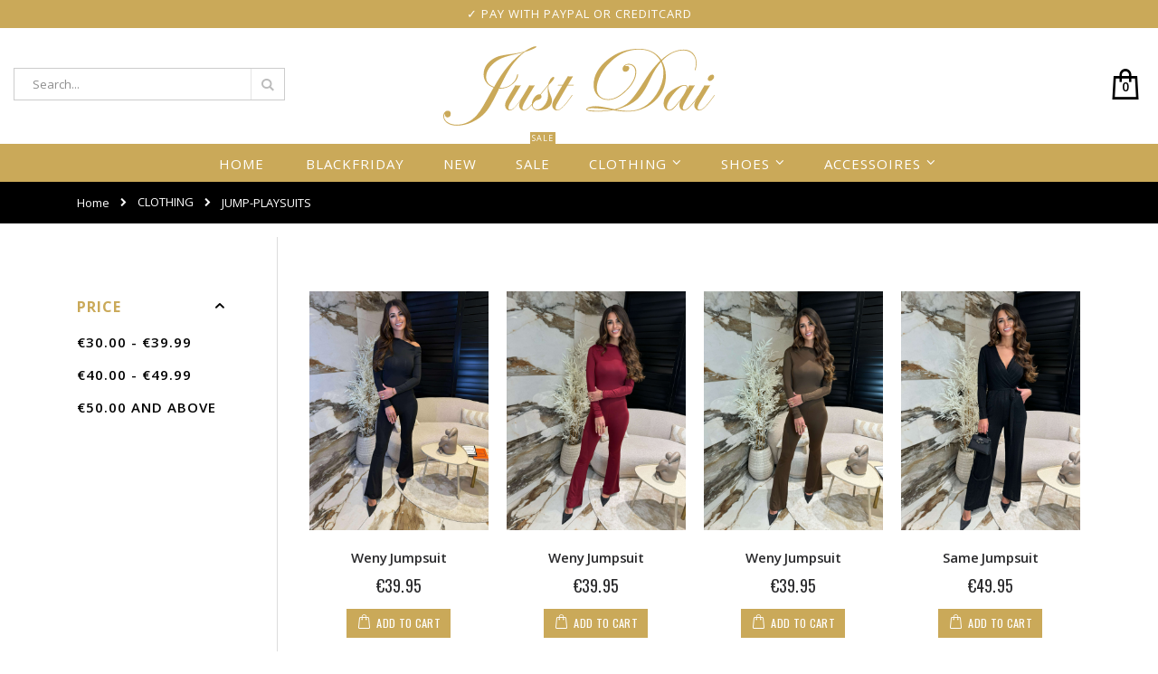

--- FILE ---
content_type: text/html; charset=UTF-8
request_url: https://justdai.uk/clothing/jumpsuit
body_size: 15913
content:
 <!doctype html><html lang="en"><head >  <meta charset="utf-8"/>
<meta name="title" content="JUMP-PLAYSUITS | CLOTHING"/>
<meta name="description" content="Just Dai Fashion Online webshop"/>
<meta name="keywords" content="Justdai Fashion, Just dai, leuke kleding, fashion, mode, jasjes, jurkjes, t shirt"/>
<meta name="robots" content="INDEX,FOLLOW"/>
<meta name="viewport" content="width=device-width, initial-scale=1, maximum-scale=1.0, user-scalable=no"/>
<meta name="format-detection" content="telephone=no"/>
<title>JUMP-PLAYSUITS | CLOTHING</title>
<link  rel="stylesheet" type="text/css"  media="all" href="https://justdai.uk/static/version1691705118/_cache/merged/4773c727356ce58853fd5a354ac92a99.min.css" />
<link  rel="stylesheet" type="text/css"  media="screen and (min-width: 768px)" href="https://justdai.uk/static/version1691705118/frontend/Smartwave/justdai/en_US/css/styles-l.min.css" />
<link  rel="stylesheet" type="text/css"  media="print" href="https://justdai.uk/static/version1691705118/frontend/Smartwave/justdai/en_US/css/print.min.css" />

<link  rel="stylesheet" type="text/css" href="//fonts.googleapis.com/css?family=Shadows+Into+Light" />
<link  rel="stylesheet" type="text/css" href="https://cdnjs.cloudflare.com/ajax/libs/font-awesome/5.11.2/css/solid.css" />
<link  rel="icon" type="image/x-icon" href="https://justdai.uk/media/favicon/default/favoicon-jd.png" />
<link  rel="shortcut icon" type="image/x-icon" href="https://justdai.uk/media/favicon/default/favoicon-jd.png" />
<link  rel="canonical" href="https://justdai.uk/clothing/jumpsuit" />
<style>
.product-label.sale-label {font-size:23px !important;}
</style>
<!--Start of Tawk.to Script-->

<!--End of Tawk.to Script-->     <link rel="stylesheet" href="//fonts.googleapis.com/css?family=Open+Sans%3A300%2C300italic%2C400%2C400italic%2C600%2C600italic%2C700%2C700italic%2C800%2C800italic&amp;v1&amp;subset=latin%2Clatin-ext" type="text/css" media="screen"/> <link href="https://fonts.googleapis.com/css?family=Oswald:300,400,700" rel="stylesheet"><link href="https://fonts.googleapis.com/css?family=Poppins:300,400,500,600,700" rel="stylesheet"> <link rel="stylesheet" type="text/css" media="all" href="https://justdai.uk/media/porto/web/bootstrap/css/bootstrap.optimized.min.css">  <link rel="stylesheet" type="text/css" media="all" href="https://justdai.uk/media/porto/web/css/animate.optimized.css">  <link rel="stylesheet" type="text/css" media="all" href="https://justdai.uk/media/porto/web/css/header/type11.css"><link rel="stylesheet" type="text/css" media="all" href="https://justdai.uk/media/porto/web/css/custom.css"><link rel="stylesheet" type="text/css" media="all" href="https://justdai.uk/media/porto/configed_css/design_justdai_uk.css"><link rel="stylesheet" type="text/css" media="all" href="https://justdai.uk/media/porto/configed_css/settings_justdai_uk.css">   
   <!-- Google Tag Manager -->

<!-- End Google Tag Manager -->   <style> #confirmBox, .am-related-title > .am-title { background-color: #FFFFFF; }   #confirmBox a, #confirmBox a:hover, #confirmBox a:active { color: #CAA959; }   .amcart-confirm-buttons .button { color: #FFFFFF; }   .amcart-confirm-buttons .am-btn-left { background-color: #BBBBBB; }   .amcart-confirm-buttons .am-btn-right { background-color: #CAA959; }   .amcart-confirm-buttons, .amcart-confirm-buttons .checkout, .amcart-confirm-buttons .checkout:hover, .amcart-confirm-buttons .checkout:active, .amcart-message-box, .am-related-box, #am-a-count, #am-a-count:visited, .am-related-title > .am-title { color: #000000; } </style></head><body data-container="body" data-mage-init='{"loaderAjax": {}, "loader": { "icon": "https://justdai.uk/static/version1691705118/frontend/Smartwave/justdai/en_US/images/loader-2.gif"}}' class="page-with-filter page-products categorypath-clothing-jumpsuit category-jumpsuit layout-fullwidth catalog-category-view page-layout-2columns-left">    <!-- Google Tag Manager (noscript) -->
<noscript><iframe src="https://www.googletagmanager.com/ns.html?id=GTM-W8D7QJL"
height="0" width="0" style="display:none;visibility:hidden"></iframe></noscript>
<!-- End Google Tag Manager (noscript) -->               <noscript><div class="message global noscript"><div class="content"><p><strong>JavaScript seems to be disabled in your browser.</strong> <span>For the best experience on our site, be sure to turn on Javascript in your browser.</span></p></div></div></noscript>        <div class="page-wrapper"> <header class="page-header type11 " >  <!-- <div class="panel wrapper"><div class="panel header">   </div></div> --><div class="usps wrapper"><ul class="usps"><li> <span>✓Free Shipping Over €100</span></li> <li> <span>✓ Pay with PayPal or CreditCard</span></li> <li><span>✓ 10% Discount Over €200</span></li></ul></div> <div class="header content">    <a class="logo" href="https://justdai.uk/" title="Justdai Fashion"> <img src="https://justdai.uk/static/version1691705118/frontend/Smartwave/justdai/en_US/images/logo.svg" alt="Justdai Fashion" width="300" height="88" /></a>   <div data-block="minicart" class="minicart-wrapper"><a class="action showcart" href="https://justdai.uk/checkout/cart/" data-bind="scope: 'minicart_content'"><span class="text">Cart</span> <span class="counter qty empty" data-bind="css: { empty: !!getCartParam('summary_count') == false }, blockLoader: isLoading"><span class="counter-number"><!-- ko if: getCartParam('summary_count') --><!-- ko text: getCartParam('summary_count') --><!-- /ko --><!-- /ko --><!-- ko ifnot: getCartParam('summary_count') -->0<!-- /ko --></span> <span class="counter-label"><!-- ko i18n: 'items' --><!-- /ko --></span></span></a>  <div class="block block-minicart empty" data-role="dropdownDialog" data-mage-init='{"dropdownDialog":{ "appendTo":"[data-block=minicart]", "triggerTarget":".showcart", "timeout": "2000", "closeOnMouseLeave": false, "closeOnEscape": true, "triggerClass":"active", "parentClass":"active", "buttons":[]}}'><div id="minicart-content-wrapper" data-bind="scope: 'minicart_content'"><!-- ko template: getTemplate() --><!-- /ko --></div></div> </div> <span data-action="toggle-nav" class="action nav-toggle"><span>Toggle Nav</span></span>   <div class="block block-search"><div class="block block-title"><strong>Search</strong></div><div class="block block-content"><form class="form minisearch" id="search_mini_form" action="https://justdai.uk/catalogsearch/result/" method="get"><div class="field search"><label class="label" for="search" data-role="minisearch-label"><span>Search</span></label> <div class="control"><input id="search" data-mage-init='{"quickSearch":{ "formSelector":"#search_mini_form", "url":"https://justdai.uk/search/ajax/suggest/", "destinationSelector":"#search_autocomplete"} }' type="text" name="q" value="" placeholder="Search..." class="input-text" maxlength="128" role="combobox" aria-haspopup="false" aria-autocomplete="both" autocomplete="off"/><div id="search_autocomplete" class="search-autocomplete"></div> <div class="nested"><a class="action advanced" href="https://justdai.uk/catalogsearch/advanced/" data-action="advanced-search">Advanced Search</a></div></div></div><div class="actions"><button type="submit" title="Search" class="action search"><span>Search</span></button></div></form></div></div> </div>  <div class="sections nav-sections"> <div class="section-items nav-sections-items" data-mage-init='&#x7B;&quot;tabs&quot;&#x3A;&#x7B;&quot;openedState&quot;&#x3A;&quot;active&quot;&#x7D;&#x7D;'>  <div class="section-item-title nav-sections-item-title" data-role="collapsible"><a class="nav-sections-item-switch" data-toggle="switch" href="#store.menu">Menu</a></div><div class="section-item-content nav-sections-item-content" id="store.menu" data-role="content">     <nav class="navigation sw-megamenu " role="navigation"><ul>
    <li class="ui-menu-item level0">
        <a href="https://justdai.uk/" class="level-top"><span>Home</span></a>
    </li>
<li class="ui-menu-item level0 fullwidth "><a href="https://justdai.uk/black-friday-2022" class="level-top" title="BLACKFRIDAY"><span>BLACKFRIDAY</span></a></li><li class="ui-menu-item level0 fullwidth "><a href="https://justdai.uk/new" class="level-top" title="NEW"><span>NEW</span></a></li><li class="ui-menu-item level0 fullwidth "><a href="https://justdai.uk/sale2022" class="level-top" title="SALE"><span>SALE</span><span class="cat-label cat-label-label3">Sale</span></a></li><li class="ui-menu-item level0 classic parent "><div class="open-children-toggle"></div><a href="https://justdai.uk/clothing" class="level-top" title="CLOTHING"><span>CLOTHING</span></a><div class="level0 submenu"><div class="row"><ul class="subchildmenu "><li class="ui-menu-item level1 "><a href="https://justdai.uk/clothing/alle-kleding" title="ALL CLOTHING"><span>ALL CLOTHING</span></a></li><li class="ui-menu-item level1 "><a href="https://justdai.uk/clothing/jassen" title="JACKS & COATS"><span>JACKS & COATS</span></a></li><li class="ui-menu-item level1 "><a href="https://justdai.uk/clothing/colbert" title="BLAZERS"><span>BLAZERS</span></a></li><li class="ui-menu-item level1 "><a href="https://justdai.uk/clothing/jurken" title="DRESSES"><span>DRESSES</span></a></li><li class="ui-menu-item level1 "><a href="https://justdai.uk/clothing/rokken" title="SKIRTS"><span>SKIRTS</span></a></li><li class="ui-menu-item level1 "><a href="https://justdai.uk/clothing/blouses" title="BLOUSJES"><span>BLOUSJES</span></a></li><li class="ui-menu-item level1 "><a href="https://justdai.uk/clothing/tops-categorie" title="TOPS"><span>TOPS</span></a></li><li class="ui-menu-item level1 "><a href="https://justdai.uk/clothing/t-shirts" title="T-SHIRTS"><span>T-SHIRTS</span></a></li><li class="ui-menu-item level1 "><a href="https://justdai.uk/clothing/truien" title="SWEATERS"><span>SWEATERS</span></a></li><li class="ui-menu-item level1 "><a href="https://justdai.uk/clothing/vesten" title="CARDIGANS"><span>CARDIGANS</span></a></li><li class="ui-menu-item level1 "><a href="https://justdai.uk/clothing/spencers" title="SPENCERS"><span>SPENCERS</span></a></li><li class="ui-menu-item level1 "><a href="https://justdai.uk/clothing/body-s" title="BODY'S"><span>BODY'S</span></a></li><li class="ui-menu-item level1 "><a href="https://justdai.uk/clothing/jumpsuit" title="JUMP-PLAYSUITS"><span>JUMP-PLAYSUITS</span></a></li><li class="ui-menu-item level1 "><a href="https://justdai.uk/clothing/jeans" title="JEANS & TROUSERS"><span>JEANS & TROUSERS</span></a></li><li class="ui-menu-item level1 "><a href="https://justdai.uk/clothing/leggings" title="LEGGINGS"><span>LEGGINGS</span></a></li><li class="ui-menu-item level1 "><a href="https://justdai.uk/clothing/shorts" title="SHORTS"><span>SHORTS</span></a></li><li class="ui-menu-item level1 "><a href="https://justdai.uk/clothing/sport" title="SPORT"><span>SPORT</span></a></li><li class="ui-menu-item level1 "><a href="https://justdai.uk/clothing/two-pieces" title="SETS"><span>SETS</span></a></li></ul></div></div></li><li class="ui-menu-item level0 classic parent "><div class="open-children-toggle"></div><a href="https://justdai.uk/schoenen" class="level-top" title="SHOES"><span>SHOES</span></a><div class="level0 submenu"><div class="row"><ul class="subchildmenu "><li class="ui-menu-item level1 "><a href="https://justdai.uk/schoenen/alle-schoenen" title="ALL SHOES"><span>ALL SHOES</span></a></li><li class="ui-menu-item level1 "><a href="https://justdai.uk/schoenen/hakken" title="HEELS"><span>HEELS</span></a></li><li class="ui-menu-item level1 "><a href="https://justdai.uk/schoenen/boots" title="BOOTS"><span>BOOTS</span></a></li><li class="ui-menu-item level1 "><a href="https://justdai.uk/schoenen/sneakers" title="SNEAKERS"><span>SNEAKERS</span></a></li><li class="ui-menu-item level1 "><a href="https://justdai.uk/schoenen/slippersensandalen" title="SLIPPERS & SANDALEN"><span>SLIPPERS & SANDALEN</span></a></li><li class="ui-menu-item level1 "><a href="https://justdai.uk/schoenen/pantoffels" title="PANTOFFELS"><span>PANTOFFELS</span></a></li></ul></div></div></li><li class="ui-menu-item level0 classic parent "><div class="open-children-toggle"></div><a href="https://justdai.uk/accessoires" class="level-top" title="ACCESSOIRES"><span>ACCESSOIRES</span></a><div class="level0 submenu"><div class="row"><ul class="subchildmenu "><li class="ui-menu-item level1 "><a href="https://justdai.uk/accessoires/alle-accessoires" title="ALL ACCESSOIRES"><span>ALL ACCESSOIRES</span></a></li><li class="ui-menu-item level1 "><a href="https://justdai.uk/accessoires/hoedencaps" title="HOEDEN & CAPS"><span>HOEDEN & CAPS</span></a></li><li class="ui-menu-item level1 "><a href="https://justdai.uk/accessoires/tassen" title="BAGS"><span>BAGS</span></a></li><li class="ui-menu-item level1 "><a href="https://justdai.uk/accessoires/riemen" title="BELTS"><span>BELTS</span></a></li><li class="ui-menu-item level1 "><a href="https://justdai.uk/accessoires/sjaals" title="SCARFS & HATS"><span>SCARFS & HATS</span></a></li><li class="ui-menu-item level1 "><a href="https://justdai.uk/accessoires/sokken-en-panty-s" title="SOCKS & PANTY'S"><span>SOCKS & PANTY'S</span></a></li></ul></div></div></li></ul></nav></div>  <div class="section-item-title nav-sections-item-title" data-role="collapsible"><a class="nav-sections-item-switch" data-toggle="switch" href="#store.links">Account</a></div><div class="section-item-content nav-sections-item-content" id="store.links" data-role="content"><!-- Account links --></div>  <div class="section-item-title nav-sections-item-title" data-role="collapsible"><a class="nav-sections-item-switch" data-toggle="switch" href="#store.settings">Settings</a></div><div class="section-item-content nav-sections-item-content" id="store.settings" data-role="content">      <div class="switcher language switcher-language" data-ui-id="language-switcher" id="switcher-language-nav"><strong class="label switcher-label"><span>Language</span></strong> <div class="actions dropdown options switcher-options"><div class="action toggle switcher-trigger" id="switcher-language-trigger-nav"><strong class="view-justdai_uk"> <span>UK</span></strong></div><ul class="dropdown switcher-dropdown" data-mage-init='{"dropdownDialog":{ "appendTo":"#switcher-language-nav > .options", "triggerTarget":"#switcher-language-trigger-nav", "closeOnMouseLeave": false, "triggerClass":"active", "parentClass":"active", "buttons":null}}'>  <li class="view-justdai switcher-option"><a href="#" data-post='{"action":"https:\/\/justdai.uk\/stores\/store\/redirect\/","data":{"___store":"justdai","___from_store":"justdai_uk","uenc":"aHR0cHM6Ly9qdXN0ZGFpLm5sL2Nsb3RoaW5nL2p1bXBzdWl0P1NJRD10YTc1dGxxM2c2cnUydGtlMDVmZ2NjbWxsayZfX19zdG9yZT1qdXN0ZGFp"}}'> NL</a></li>    <li class="view-justdai_de switcher-option"><a href="#" data-post='{"action":"https:\/\/justdai.uk\/stores\/store\/redirect\/","data":{"___store":"justdai_de","___from_store":"justdai_uk","uenc":"aHR0cHM6Ly9qdXN0ZGFpLmRlL2Nsb3RoaW5nL2p1bXBzdWl0P1NJRD10YTc1dGxxM2c2cnUydGtlMDVmZ2NjbWxsayZfX19zdG9yZT1qdXN0ZGFpX2Rl"}}'> DE</a></li>     </ul></div></div>  </div></div></div> </header>   <div class="breadcrumbs"><ul class="items"> <li class="item home"> <a href="https://justdai.uk/" title="Go to Home Page">Home</a> </li>  <li class="item category235"> <a href="https://justdai.uk/clothing" title="">CLOTHING</a> </li>  <li class="item category222"> <strong>JUMP-PLAYSUITS</strong> </li> </ul></div><main id="maincontent" class="page-main"> <a id="contentarea" tabindex="-1"></a>  <div class="page-title-wrapper"><h1 class="page-title"  id="page-title-heading"   aria-labelledby="page-title-heading&#x20;toolbar-amount" ><span class="base" data-ui-id="page-title-wrapper" >JUMP-PLAYSUITS</span></h1> </div><div class="page messages"> <div data-placeholder="messages"></div> <div data-bind="scope: 'messages'"><!-- ko if: cookieMessages && cookieMessages.length > 0 --><div role="alert" data-bind="foreach: { data: cookieMessages, as: 'message' }" class="messages"><div data-bind="attr: { class: 'message-' + message.type + ' ' + message.type + ' message', 'data-ui-id': 'message-' + message.type }"><div data-bind="html: message.text"></div></div></div><!-- /ko --><!-- ko if: messages().messages && messages().messages.length > 0 --><div role="alert" data-bind="foreach: { data: messages().messages, as: 'message' }" class="messages"><div data-bind="attr: { class: 'message-' + message.type + ' ' + message.type + ' message', 'data-ui-id': 'message-' + message.type }"><div data-bind="html: message.text"></div></div></div><!-- /ko --></div></div><div class="category-view">     </div><div class="columns"><div class="column main"><input name="form_key" type="hidden" value="6HzVRlP3YV4PebeE" /> <div id="authenticationPopup" data-bind="scope:'authenticationPopup'" style="display: none;"><!-- ko template: getTemplate() --><!-- /ko --></div>                  <div class="toolbar toolbar-products" data-mage-init='{"productListToolbarForm":{"mode":"product_list_mode","direction":"product_list_dir","order":"product_list_order","limit":"product_list_limit","modeDefault":"grid","directionDefault":"desc","orderDefault":"new","limitDefault":"8","url":"https:\/\/justdai.uk\/clothing\/jumpsuit","formKey":"6HzVRlP3YV4PebeE","post":false}}'>   <div class="toolbar-sorter sorter"><label class="sorter-label" for="sorter">Sort By</label> <select id="sorter" data-role="sorter" class="sorter-options"> <option value="new"  selected="selected"  >Nieuw</option> <option value="bestsellers"  >Bestverkocht</option> <option value="price_asc"  >Prijs: laag naar hoog</option> <option value="price_desc"  >Prijs: hoog naar laag</option></select>  <a title="Set&#x20;Ascending&#x20;Direction" href="#" class="action sorter-action sort-desc" data-role="direction-switcher" data-value="asc"><span>Set Ascending Direction</span></a> </div>      <div class="modes"> </div>    <p class="toolbar-amount" id="toolbar-amount"> <span class="toolbar-number">6</span> Items </p>        <div id="am-page-count" style="display: none">1</div>   <div class="field limiter"><label class="label" for="limiter"><span>Show</span></label> <div class="control"><select id="limiter" data-role="limiter" class="limiter-options"> <option value="8"  selected="selected" >8</option> <option value="12" >12</option> <option value="24" >24</option> <option value="36" >36</option> <option value="72" >72</option></select></div><span class="limiter-text">per page</span></div></div>    <div class="products wrapper grid columns4 products-grid   "> <ol class="filterproducts products list items product-items ">  <li class="item product product-item"> <div class="product-item-info type1" data-container="product-grid"> <div class="product photo product-item-photo"><a href="https://justdai.uk/clothing/jumpsuit/weny-jumpsuitzwart" tabindex="-1"> <img class="product-image-photo default_image porto-lazyload" data-src="https://justdai.uk/media/catalog/product/cache/12285755f88ac9ed609b57d41ed2c7c9/w/e/weny_jumpsuit_zwart_25718.jpg" width="600" height="800"/>   </a>  </div><div class="product details product-item-details"> <strong class="product name product-item-name"><a class="product-item-link" href="https://justdai.uk/clothing/jumpsuit/weny-jumpsuitzwart">Weny Jumpsuit</a></strong>    <div class="price-box price-final_price" data-role="priceBox" data-product-id="44670" data-price-box="product-id-44670">     <span class="price-container price-final_price&#x20;tax&#x20;weee" > <span  id="product-price-44670"  data-price-amount="39.95" data-price-type="finalPrice" class="price-wrapper " ><span class="price">€39.95</span></span>  </span>  </div>    <div class="product-item-inner"><div class="product actions product-item-actions">   <div class="actions-primary">  <form data-role="tocart-form" action="https://justdai.uk/clothing/jumpsuit/weny-jumpsuitzwart?options=cart" method="post"><input type="hidden" name="product" value="44670"><input type="hidden" name="uenc" value="aHR0cHM6Ly9qdXN0ZGFpLnVrL2Nsb3RoaW5nL2p1bXBzdWl0L3dlbnktanVtcHN1aXR6d2FydD9vcHRpb25zPWNhcnQ,"> <input name="form_key" type="hidden" value="6HzVRlP3YV4PebeE" /> <button type="submit" title="Add to Cart" class="action tocart primary"><span>Add to Cart</span></button></form></div>   </div></div></div></div>  </li><li class="item product product-item"> <div class="product-item-info type1" data-container="product-grid"> <div class="product photo product-item-photo"><a href="https://justdai.uk/clothing/jumpsuit/weny-jumpsuit-1" tabindex="-1"> <img class="product-image-photo default_image porto-lazyload" data-src="https://justdai.uk/media/catalog/product/cache/12285755f88ac9ed609b57d41ed2c7c9/w/e/weny_jumpsuit_bordeaux_25718-1.jpg" width="600" height="800"/>   </a>  </div><div class="product details product-item-details"> <strong class="product name product-item-name"><a class="product-item-link" href="https://justdai.uk/clothing/jumpsuit/weny-jumpsuit-1">Weny Jumpsuit</a></strong>    <div class="price-box price-final_price" data-role="priceBox" data-product-id="44508" data-price-box="product-id-44508">     <span class="price-container price-final_price&#x20;tax&#x20;weee" > <span  id="product-price-44508"  data-price-amount="39.95" data-price-type="finalPrice" class="price-wrapper " ><span class="price">€39.95</span></span>  </span>  </div>    <div class="product-item-inner"><div class="product actions product-item-actions">   <div class="actions-primary">  <form data-role="tocart-form" action="https://justdai.uk/clothing/jumpsuit/weny-jumpsuit-1?options=cart" method="post"><input type="hidden" name="product" value="44508"><input type="hidden" name="uenc" value="aHR0cHM6Ly9qdXN0ZGFpLnVrL2Nsb3RoaW5nL2p1bXBzdWl0L3dlbnktanVtcHN1aXQtMT9vcHRpb25zPWNhcnQ,"> <input name="form_key" type="hidden" value="6HzVRlP3YV4PebeE" /> <button type="submit" title="Add to Cart" class="action tocart primary"><span>Add to Cart</span></button></form></div>   </div></div></div></div>  </li><li class="item product product-item"> <div class="product-item-info type1" data-container="product-grid"> <div class="product photo product-item-photo"><a href="https://justdai.uk/clothing/jumpsuit/weny-jumpsuit" tabindex="-1"> <img class="product-image-photo default_image porto-lazyload" data-src="https://justdai.uk/media/catalog/product/cache/12285755f88ac9ed609b57d41ed2c7c9/w/e/weny_jumpsuit_bruin25718.jpg" width="600" height="800"/>   </a>  </div><div class="product details product-item-details"> <strong class="product name product-item-name"><a class="product-item-link" href="https://justdai.uk/clothing/jumpsuit/weny-jumpsuit">Weny Jumpsuit</a></strong>    <div class="price-box price-final_price" data-role="priceBox" data-product-id="44507" data-price-box="product-id-44507">     <span class="price-container price-final_price&#x20;tax&#x20;weee" > <span  id="product-price-44507"  data-price-amount="39.95" data-price-type="finalPrice" class="price-wrapper " ><span class="price">€39.95</span></span>  </span>  </div>    <div class="product-item-inner"><div class="product actions product-item-actions">   <div class="actions-primary">  <form data-role="tocart-form" action="https://justdai.uk/clothing/jumpsuit/weny-jumpsuit?options=cart" method="post"><input type="hidden" name="product" value="44507"><input type="hidden" name="uenc" value="aHR0cHM6Ly9qdXN0ZGFpLnVrL2Nsb3RoaW5nL2p1bXBzdWl0L3dlbnktanVtcHN1aXQ_b3B0aW9ucz1jYXJ0"> <input name="form_key" type="hidden" value="6HzVRlP3YV4PebeE" /> <button type="submit" title="Add to Cart" class="action tocart primary"><span>Add to Cart</span></button></form></div>   </div></div></div></div>  </li><li class="item product product-item"> <div class="product-item-info type1" data-container="product-grid"> <div class="product photo product-item-photo"><a href="https://justdai.uk/clothing/jumpsuit/samejumpsuitzwart" tabindex="-1"> <img class="product-image-photo default_image porto-lazyload" data-src="https://justdai.uk/media/catalog/product/cache/12285755f88ac9ed609b57d41ed2c7c9/s/a/same_jumpsuit_zwart_hs8958.jpg" width="600" height="800"/>   </a>  </div><div class="product details product-item-details"> <strong class="product name product-item-name"><a class="product-item-link" href="https://justdai.uk/clothing/jumpsuit/samejumpsuitzwart">Same Jumpsuit</a></strong>    <div class="price-box price-final_price" data-role="priceBox" data-product-id="43694" data-price-box="product-id-43694">     <span class="price-container price-final_price&#x20;tax&#x20;weee" > <span  id="product-price-43694"  data-price-amount="49.95" data-price-type="finalPrice" class="price-wrapper " ><span class="price">€49.95</span></span>  </span>  </div>    <div class="product-item-inner"><div class="product actions product-item-actions">   <div class="actions-primary">  <form data-role="tocart-form" action="https://justdai.uk/clothing/jumpsuit/samejumpsuitzwart?options=cart" method="post"><input type="hidden" name="product" value="43694"><input type="hidden" name="uenc" value="aHR0cHM6Ly9qdXN0ZGFpLnVrL2Nsb3RoaW5nL2p1bXBzdWl0L3NhbWVqdW1wc3VpdHp3YXJ0P29wdGlvbnM9Y2FydA,,"> <input name="form_key" type="hidden" value="6HzVRlP3YV4PebeE" /> <button type="submit" title="Add to Cart" class="action tocart primary"><span>Add to Cart</span></button></form></div>   </div></div></div></div>  </li><li class="item product product-item"> <div class="product-item-info type1" data-container="product-grid"> <div class="product photo product-item-photo"><a href="https://justdai.uk/clothing/jumpsuit/livajumosuit" tabindex="-1"> <img class="product-image-photo default_image porto-lazyload" data-src="https://justdai.uk/media/catalog/product/cache/12285755f88ac9ed609b57d41ed2c7c9/l/i/liva_jumpsuit_zwart_hs7870.jpg" width="600" height="800"/>   </a>  </div><div class="product details product-item-details"> <strong class="product name product-item-name"><a class="product-item-link" href="https://justdai.uk/clothing/jumpsuit/livajumosuit">Liva Jumpsuit</a></strong>    <div class="price-box price-final_price" data-role="priceBox" data-product-id="43267" data-price-box="product-id-43267">     <span class="price-container price-final_price&#x20;tax&#x20;weee" > <span  id="product-price-43267"  data-price-amount="54.95" data-price-type="finalPrice" class="price-wrapper " ><span class="price">€54.95</span></span>  </span>  </div>    <div class="product-item-inner"><div class="product actions product-item-actions">   <div class="actions-primary">  <form data-role="tocart-form" action="https://justdai.uk/clothing/jumpsuit/livajumosuit?options=cart" method="post"><input type="hidden" name="product" value="43267"><input type="hidden" name="uenc" value="aHR0cHM6Ly9qdXN0ZGFpLnVrL2Nsb3RoaW5nL2p1bXBzdWl0L2xpdmFqdW1vc3VpdD9vcHRpb25zPWNhcnQ,"> <input name="form_key" type="hidden" value="6HzVRlP3YV4PebeE" /> <button type="submit" title="Add to Cart" class="action tocart primary"><span>Add to Cart</span></button></form></div>   </div></div></div></div>  </li><li class="item product product-item"> <div class="product-item-info type1" data-container="product-grid"> <div class="product photo product-item-photo"><a href="https://justdai.uk/clothing/jumpsuit/dmyplaysuitzwart" tabindex="-1"> <img class="product-image-photo default_image porto-lazyload" data-src="https://justdai.uk/media/catalog/product/cache/12285755f88ac9ed609b57d41ed2c7c9/d/a/damy_playsuit_zwart_l1645.jpg" width="600" height="800"/>   </a>  </div><div class="product details product-item-details"> <strong class="product name product-item-name"><a class="product-item-link" href="https://justdai.uk/clothing/jumpsuit/dmyplaysuitzwart">Damy Playsuit</a></strong>    <div class="price-box price-final_price" data-role="priceBox" data-product-id="43235" data-price-box="product-id-43235">     <span class="price-container price-final_price&#x20;tax&#x20;weee" > <span  id="product-price-43235"  data-price-amount="49.95" data-price-type="finalPrice" class="price-wrapper " ><span class="price">€49.95</span></span>  </span>  </div>    <div class="product-item-inner"><div class="product actions product-item-actions">   <div class="actions-primary">  <form data-role="tocart-form" action="https://justdai.uk/clothing/jumpsuit/dmyplaysuitzwart?options=cart" method="post"><input type="hidden" name="product" value="43235"><input type="hidden" name="uenc" value="aHR0cHM6Ly9qdXN0ZGFpLnVrL2Nsb3RoaW5nL2p1bXBzdWl0L2RteXBsYXlzdWl0endhcnQ_b3B0aW9ucz1jYXJ0"> <input name="form_key" type="hidden" value="6HzVRlP3YV4PebeE" /> <button type="submit" title="Add to Cart" class="action tocart primary"><span>Add to Cart</span></button></form></div>   </div></div></div></div></li> </ol></div>    <div class="toolbar toolbar-products" data-mage-init='{"productListToolbarForm":{"mode":"product_list_mode","direction":"product_list_dir","order":"product_list_order","limit":"product_list_limit","modeDefault":"grid","directionDefault":"desc","orderDefault":"new","limitDefault":"8","url":"https:\/\/justdai.uk\/clothing\/jumpsuit","formKey":"6HzVRlP3YV4PebeE","post":false}}'>   <div class="toolbar-sorter sorter"><label class="sorter-label" for="sorter">Sort By</label> <select id="sorter" data-role="sorter" class="sorter-options"> <option value="new"  selected="selected"  >Nieuw</option> <option value="bestsellers"  >Bestverkocht</option> <option value="price_asc"  >Prijs: laag naar hoog</option> <option value="price_desc"  >Prijs: hoog naar laag</option></select>  <a title="Set&#x20;Ascending&#x20;Direction" href="#" class="action sorter-action sort-desc" data-role="direction-switcher" data-value="asc"><span>Set Ascending Direction</span></a> </div>      <div class="modes"> </div>    <p class="toolbar-amount" id="toolbar-amount"> <span class="toolbar-number">6</span> Items </p>        <div id="am-page-count" style="display: none">1</div>   <div class="field limiter"><label class="label" for="limiter"><span>Show</span></label> <div class="control"><select id="limiter" data-role="limiter" class="limiter-options"> <option value="8"  selected="selected" >8</option> <option value="12" >12</option> <option value="24" >24</option> <option value="36" >36</option> <option value="72" >72</option></select></div><span class="limiter-text">per page</span></div></div>                 </div><div class="sidebar sidebar-main">   <div class="block filter" id="layered-filter-block" data-mage-init='{"collapsible":{"openedState": "active", "collapsible": true, "active": false, "collateral": { "openedState": "filter-active", "element": "body" } }}'> <div class="block-title filter-title" data-count="0"><strong data-role="title">Filter</strong></div><div class="block-content filter-content">             <strong role="heading" aria-level="2" class="block-subtitle filter-subtitle">Shopping Options</strong> <div class="filter-options" id="narrow-by-list" data-role="content" data-mage-init='{"accordion":{"openedState": "active", "collapsible": true, "active": false, "multipleCollapsible": false}}'> <div data-role="collapsible" class="filter-options-item allow active"><div data-role="title" class="filter-options-title">Price</div><div data-role="content" class="filter-options-content">  <ol class="items"> <li class="item"> <a href="https://justdai.uk/clothing/jumpsuit?price=30-40"><span class="price">€30.00</span> - <span class="price">€39.99</span> </a> </li>  <li class="item"> <a href="https://justdai.uk/clothing/jumpsuit?price=40-50"><span class="price">€40.00</span> - <span class="price">€49.99</span> </a> </li>  <li class="item"> <a href="https://justdai.uk/clothing/jumpsuit?price=50-"><span class="price">€50.00</span> and above </a> </li> </ol></div></div>           </div></div></div></div></div></main><footer class="page-footer"> <div class="footer"> <div class="footer-middle"><div class="container"> <div class="row"><div class="col-lg-3">
        <div class="block">
            <div class="block-title"><strong>Get inspired</strong></div>
            <div class="block-content">
                <ul class="links">
<li><a href="/party">Party</a></li>
<li><a href="/clothing/leggings">Leggings</a></li>
<li><a href="/clothing/two-pieces">Sets</a></li>
<li><a href="/clothing/truien">Sweaters</a></li>
                </ul>
            </div>
        </div>
</div><div class="col-lg-3"><div class="block">
    <div class="block-title"><strong>Menu</strong></div>
    <div class="block-content">
        <ul class="links">
<li><a href="/shipping-returns">Returns</a></li>
<li><a href="https://justdai.shipping-portal.com/rp/" target="_blank">Create Returnlabel</a></li>
<li><a href="/contact">Contact</a></li>
<li><a href="/general-conditions">General Terms & Conditions</a></li>
<li><a href="/payment-methods">Payment Methods</a></li>
<li><a href="/shipping-returns">Shipping</a></li>

<li><a href="/customer/account">My Account</a></li>
<li><a href="/customer/account">Sign In / Register</a></li>

        </ul>
    </div>
</div></div><div class="col-lg-3"><div class="block">
<div class="block-title"><strong>Contactdetails</strong></div>
<div class="block-content">
<ul class="contact-info">
<li>
<p><strong style="color: #fff;">RETURNADDRESS:</strong><br>Just Dai - Showroom 2.01.02 <br>Koningin Wilhelminaplein 13 <br>1062HH Amsterdam<br>The Netherlands</p>
</li>
<li>
<p><strong style="color: #fff;">PHONE:</strong><br>TEL. WEBSHOP: +31 6 11077095<br>TEL. WHOLESALE: +31 6 24321574</p>
</li>
<li>
<p><strong style="color: #fff;">EMAIL:</strong><br><a href="mailto:info@justdai.uk">INFO@JUSTDAI.UK</a></p>
</li>
<li>
<p><strong style="color: #fff;">OPENINGSHOURS:</strong><br>MO - FR / 09:00 - 17:00</p>
</li>
</ul>
</div>
</div></div><div class="col-lg-3">
        <div class="block" style="margin-bottom:50px;">
            <div class="block-title"><strong>Follow us also on:</strong></div>
            <div class="block-content">
                <p><a href="https://www.facebook.com/Just-Dai-263178820774504/" title="Facebook" target="_blank" style="font-size: 22px;"><i class="porto-icon-facebook" style="color:#fff;vertical-align:middle;"></i><span style="font-size: 13px;vertical-align:middle;margin-left:5px;">FACEBOOK</span></a></p>
                <p><a href="https://www.instagram.com/justdai_fashion/" title="Instagram" target="_blank" style="font-size: 22px;"><i class="porto-icon-instagram" style="color:#fff;vertical-align:middle;"></i><span style="font-size: 13px;vertical-align:middle;margin-left:5px;">INSTAGRAM</span></a></p>
            </div>
        </div>
    </div>
</div></div></div></div> <div class="container-fluid" style="background-color:white !important;">
<div class="container" style="padding-bottom:15px;">
<div class="row">
<div class="col-12 text-center">
				<img class="payment-img" style="height: 50px; " src="https://justdai.uk/media/wysiwyg/payment/american-express2.svg">
				<img class="payment-img" src="https://justdai.uk/media/wysiwyg/payment/MasterCard.svg">
				<img class="payment-img" src="https://justdai.uk/media/wysiwyg/payment/paypal.svg">
				<img class="payment-img" src="https://justdai.uk/media/wysiwyg/payment/VISA.svg">
</div>
<div class="col-12 text-center">
<p class="payment-img" style="text-transform: uppercase;
    letter-spacing: 1px;
    color: black;">© Copyright Just Dai Fashion 2020</p>
</div>
</div>
</div>

</div>


</div><a href="javascript:void(0)" id="totop"><em class="porto-icon-up-open"></em></a></footer>   <!-- Facebook Pixel Code --> <!-- End Facebook Pixel Code --> <!-- TikTok Pixel Code --><!-- End TikTok Pixel Code --></div>   <script>
    var BASE_URL = 'https://justdai.uk/';
    var require = {
        "baseUrl": "https://justdai.uk/static/version1691705118/frontend/Smartwave/justdai/en_US"
    };</script>
<script  type="text/javascript"  src="https://justdai.uk/static/version1691705118/_cache/merged/a5810d1601304570b64fea44761280f2.min.js"></script>
<script type="text/javascript">
var Tawk_API=Tawk_API||{}, Tawk_LoadStart=new Date();
(function(){
var s1=document.createElement("script"),s0=document.getElementsByTagName("script")[0];
s1.async=true;
s1.src='https://embed.tawk.to/625120197b967b1179898934/1g06eapih';
s1.charset='UTF-8';
s1.setAttribute('crossorigin','*');
s0.parentNode.insertBefore(s1,s0);
})();
</script>
<script type="text/javascript">
var porto_config = {
    paths: {
        'parallax': 'js/jquery.parallax.min',
        'owlcarousel': 'owl.carousel/owl.carousel',
        'owlcarousel_thumbs': 'owl.carousel/owl.carousel2.thumbs',
        'imagesloaded': 'Smartwave_Porto/js/imagesloaded',
        'packery': 'Smartwave_Porto/js/packery.pkgd'
    },
    shim: {
        'parallax': {
          deps: ['jquery']
        },
        'owlcarousel': {
          deps: ['jquery']
        },        
        'owlcarousel_thumbs': {
          deps: ['jquery','owlcarousel']
        },    
        'packery': {
          deps: ['jquery','imagesloaded']
        },
    }
};

require.config(porto_config);</script>
<script type="text/javascript">
require([
    'jquery'
], function ($) {
    $(document).ready(function(){
        $("body").addClass("layout-fullwidth");
        $("body").addClass("wide");
            $("body").addClass("mobile-sticky");
      $(".drop-menu > a").off("click").on("click", function(){
            if($(this).parent().children(".nav-sections").hasClass("visible"))
                $(this).parent().children(".nav-sections").removeClass("visible");
            else
                $(this).parent().children(".nav-sections").addClass("visible")
        });
    });
 });</script>
<script>
        window.getWpCookie = function(name) {
            match = document.cookie.match(new RegExp(name + '=([^;]+)'));
            if (match) return decodeURIComponent(match[1].replace(/\+/g, ' ')) ;
        };

        window.dataLayer = window.dataLayer || [];
                var dlObjects = [{"ecommerce":{"currencyCode":"EUR","impressions":[{"name":"Weny Jumpsuit","id":"44670","price":"39.95","category":"CLOTHING\/JUMP-PLAYSUITS","list":"CLOTHING\/JUMP-PLAYSUITS","position":1},{"name":"Weny Jumpsuit","id":"44508","price":"39.95","category":"CLOTHING\/JUMP-PLAYSUITS","list":"CLOTHING\/JUMP-PLAYSUITS","position":2},{"name":"Weny Jumpsuit","id":"44507","price":"39.95","category":"CLOTHING\/JUMP-PLAYSUITS","list":"CLOTHING\/JUMP-PLAYSUITS","position":3},{"name":"Same Jumpsuit","id":"43694","price":"49.95","category":"CLOTHING\/JUMP-PLAYSUITS","list":"CLOTHING\/JUMP-PLAYSUITS","position":4},{"name":"Liva Jumpsuit","id":"43267","price":"54.95","category":"CLOTHING\/JUMP-PLAYSUITS","list":"CLOTHING\/JUMP-PLAYSUITS","position":5},{"name":"Damy Playsuit","id":"43235","price":"49.95","category":"CLOTHING\/JUMP-PLAYSUITS","list":"CLOTHING\/JUMP-PLAYSUITS","position":6}]},"event":"impression","eventCategory":"Ecommerce","eventAction":"Impression","eventLabel":"category CLOTHING\/JUMP-PLAYSUITS"}];
        for (var i in dlObjects) {
            window.dataLayer.push(dlObjects[i]);
        }
         var wpCookies = ['wp_customerId','wp_customerGroup'];
        wpCookies.map(function(cookieName) {
            var cookieValue = window.getWpCookie(cookieName);
            if (cookieValue) {
                var dlObject = {};
                dlObject[cookieName.replace('wp_', '')] = cookieValue;
                window.dataLayer.push(dlObject);
            }
        });</script>
<script>(function(w,d,s,l,i){w[l]=w[l]||[];w[l].push({'gtm.start':
new Date().getTime(),event:'gtm.js'});var f=d.getElementsByTagName(s)[0],
j=d.createElement(s),dl=l!='dataLayer'?'&l='+l:'';j.async=true;j.src=
'https://www.googletagmanager.com/gtm.js?id='+i+dl;f.parentNode.insertBefore(j,f);
})(window,document,'script','dataLayer','GTM-W8D7QJL');</script>
<script>
    require.config({
        map: {
            '*': {
                wysiwygAdapter: 'mage/adminhtml/wysiwyg/tiny_mce/tinymce4Adapter'
            }
        }
    });</script>
<script>
        require.config({
            deps: [
                'jquery',
                'mage/translate',
                'jquery/jquery-storageapi'
            ],
            callback: function ($) {
                'use strict';

                var dependencies = [],
                    versionObj;

                $.initNamespaceStorage('mage-translation-storage');
                $.initNamespaceStorage('mage-translation-file-version');
                versionObj = $.localStorage.get('mage-translation-file-version');

                 if (versionObj.version !== 'f7fb94e520c6783a5df1950508a10051e7fe6e43') {
                    dependencies.push(
                        'text!js-translation.json'
                    );

                }

                require.config({
                    deps: dependencies,
                    callback: function (string) {
                        if (typeof string === 'string') {
                            $.mage.translate.add(JSON.parse(string));
                            $.localStorage.set('mage-translation-storage', string);
                            $.localStorage.set(
                                'mage-translation-file-version',
                                {
                                    version: 'f7fb94e520c6783a5df1950508a10051e7fe6e43'
                                }
                            );
                        } else {
                            $.mage.translate.add($.localStorage.get('mage-translation-storage'));
                        }
                    }
                });
            }
        });</script>
<script type="text/x-magento-init">
    {
        "*": {
            "mage/cookies": {
                "expires": null,
                "path": "\u002F",
                "domain": ".justdai.uk",
                "secure": false,
                "lifetime": "3600"
            }
        }
    }</script>
<script>
        window.checkout = {"shoppingCartUrl":"https:\/\/justdai.uk\/checkout\/cart\/","checkoutUrl":"https:\/\/justdai.uk\/checkout\/","updateItemQtyUrl":"https:\/\/justdai.uk\/checkout\/sidebar\/updateItemQty\/","removeItemUrl":"https:\/\/justdai.uk\/checkout\/sidebar\/removeItem\/","imageTemplate":"Magento_Catalog\/product\/image_with_borders","baseUrl":"https:\/\/justdai.uk\/","minicartMaxItemsVisible":3,"websiteId":"1","maxItemsToDisplay":10,"storeId":"13","customerLoginUrl":"https:\/\/justdai.uk\/customer\/account\/login\/","isRedirectRequired":false,"autocomplete":"off","captcha":{"user_login":{"isCaseSensitive":false,"imageHeight":50,"imageSrc":"","refreshUrl":"https:\/\/justdai.uk\/captcha\/refresh\/","isRequired":false,"timestamp":1766179094}}};</script>
<script type="text/x-magento-init">
    {
        "[data-block='minicart']": {
            "Magento_Ui/js/core/app": {"components":{"minicart_content":{"children":{"subtotal.container":{"children":{"subtotal":{"children":{"subtotal.totals":{"config":{"display_cart_subtotal_incl_tax":1,"display_cart_subtotal_excl_tax":0,"template":"Magento_Tax\/checkout\/minicart\/subtotal\/totals"},"children":{"subtotal.totals.msrp":{"component":"Magento_Msrp\/js\/view\/checkout\/minicart\/subtotal\/totals","config":{"displayArea":"minicart-subtotal-hidden","template":"Magento_Msrp\/checkout\/minicart\/subtotal\/totals"}}},"component":"Magento_Tax\/js\/view\/checkout\/minicart\/subtotal\/totals"}},"component":"uiComponent","config":{"template":"Magento_Checkout\/minicart\/subtotal"}}},"component":"uiComponent","config":{"displayArea":"subtotalContainer"}},"item.renderer":{"component":"uiComponent","config":{"displayArea":"defaultRenderer","template":"Magento_Checkout\/minicart\/item\/default"},"children":{"item.image":{"component":"Magento_Catalog\/js\/view\/image","config":{"template":"Magento_Catalog\/product\/image","displayArea":"itemImage"}},"checkout.cart.item.price.sidebar":{"component":"uiComponent","config":{"template":"Magento_Checkout\/minicart\/item\/price","displayArea":"priceSidebar"}}}},"extra_info":{"component":"uiComponent","config":{"displayArea":"extraInfo"}},"promotion":{"component":"uiComponent","config":{"displayArea":"promotion"}}},"config":{"itemRenderer":{"default":"defaultRenderer","simple":"defaultRenderer","virtual":"defaultRenderer"},"template":"Magento_Checkout\/minicart\/content"},"component":"Magento_Checkout\/js\/view\/minicart"}},"types":[]}        },
        "*": {
            "Magento_Ui/js/block-loader": "https://justdai.uk/static/version1691705118/frontend/Smartwave/justdai/en_US/images/loader-1.gif"
        }
    }</script>
<script type="text/javascript">
    require([
        'jquery',
        'Smartwave_Megamenu/js/sw_megamenu'
    ], function ($) {
        $(".sw-megamenu").swMegamenu();
    });</script>
<script type="text/x-magento-init">
    {
        "*": {
            "Magento_Ui/js/core/app": {
                "components": {
                        "messages": {
                            "component": "Magento_Theme/js/view/messages"
                        }
                    }
                }
            }
    }</script>
<script>
        window.authenticationPopup = {"autocomplete":"off","customerRegisterUrl":"https:\/\/justdai.uk\/customer\/account\/create\/","customerForgotPasswordUrl":"https:\/\/justdai.uk\/customer\/account\/forgotpassword\/","baseUrl":"https:\/\/justdai.uk\/"};</script>
<script type="text/x-magento-init">
        {
            "#authenticationPopup": {
                "Magento_Ui/js/core/app": {"components":{"authenticationPopup":{"component":"Magento_Customer\/js\/view\/authentication-popup","children":{"messages":{"component":"Magento_Ui\/js\/view\/messages","displayArea":"messages"},"captcha":{"component":"Magento_Captcha\/js\/view\/checkout\/loginCaptcha","displayArea":"additional-login-form-fields","formId":"user_login","configSource":"checkout"},"msp_recaptcha":{"component":"MSP_ReCaptcha\/js\/reCaptcha","displayArea":"additional-login-form-fields","configSource":"checkoutConfig","reCaptchaId":"msp-recaptcha-popup-login","zone":"login","badge":"inline","settings":{"siteKey":"6LcUNMQUAAAAAHf8Dw7IYaBTdNw97aLd-Z4CjscV","size":"normal","badge":null,"theme":"light","lang":null,"enabled":{"login":true,"create":true,"forgot":true,"contact":false,"review":true,"newsletter":true,"sendfriend":true,"paypal":true}}}}}}}            },
            "*": {
                "Magento_Ui/js/block-loader": "https\u003A\u002F\u002Fjustdai.uk\u002Fstatic\u002Fversion1691705118\u002Ffrontend\u002FSmartwave\u002Fjustdai\u002Fen_US\u002Fimages\u002Floader\u002D1.gif"
            }
        }</script>
<script type="text/x-magento-init">
{"*":{"Magento_Customer\/js\/section-config":{"sections":{"stores\/store\/switch":"*","stores\/store\/switchrequest":"*","directory\/currency\/switch":"*","*":["messages","apptrian_facebook_pixel_matching_section","apptrian_tiktok_pixel_matching_section"],"customer\/account\/logout":["recently_viewed_product","recently_compared_product"],"customer\/account\/loginpost":"*","customer\/account\/createpost":"*","customer\/account\/editpost":["belco-config"],"customer\/ajax\/login":["checkout-data","cart","captcha"],"catalog\/product_compare\/add":["compare-products"],"catalog\/product_compare\/remove":["compare-products"],"catalog\/product_compare\/clear":["compare-products"],"sales\/guest\/reorder":["cart"],"sales\/order\/reorder":["cart"],"checkout\/cart\/add":["cart","belco-config","gtm"],"checkout\/cart\/delete":["cart","belco-config","gtm"],"checkout\/cart\/updatepost":["cart","belco-config"],"checkout\/cart\/updateitemoptions":["cart","belco-config"],"checkout\/cart\/couponpost":["cart"],"checkout\/cart\/estimatepost":["cart"],"checkout\/cart\/estimateupdatepost":["cart"],"checkout\/onepage\/saveorder":["cart","checkout-data","last-ordered-items","belco-config"],"checkout\/sidebar\/removeitem":["cart","gtm"],"checkout\/sidebar\/updateitemqty":["cart"],"rest\/*\/v1\/carts\/*\/payment-information":["cart","checkout-data","last-ordered-items","instant-purchase","gtm"],"rest\/*\/v1\/guest-carts\/*\/payment-information":["cart","gtm"],"rest\/*\/v1\/guest-carts\/*\/selected-payment-method":["cart","checkout-data"],"rest\/*\/v1\/carts\/*\/selected-payment-method":["cart","checkout-data","instant-purchase"],"customer\/address\/*":["instant-purchase"],"customer\/account\/*":["instant-purchase"],"vault\/cards\/deleteaction":["instant-purchase"],"multishipping\/checkout\/overviewpost":["cart"],"paypal\/express\/placeorder":["cart","checkout-data"],"paypal\/payflowexpress\/placeorder":["cart","checkout-data"],"paypal\/express\/onauthorization":["cart","checkout-data"],"persistent\/index\/unsetcookie":["persistent"],"braintree\/paypal\/placeorder":["cart","checkout-data"],"review\/product\/post":["review"],"wishlist\/index\/add":["wishlist"],"wishlist\/index\/remove":["wishlist"],"wishlist\/index\/updateitemoptions":["wishlist"],"wishlist\/index\/update":["wishlist"],"wishlist\/index\/cart":["wishlist","cart"],"wishlist\/index\/fromcart":["wishlist","cart"],"wishlist\/index\/allcart":["wishlist","cart"],"wishlist\/shared\/allcart":["wishlist","cart"],"wishlist\/shared\/cart":["cart"],"amasty_cart\/cart\/add":["cart","messages"],"amasty_cart\/cart\/updateitemoptions":["cart","messages"],"amasty_cart\/wishlist\/cart":["cart","wishlist","messages"],"amasty_cart\/cart\/update":["cart"],"amasty_cart\/quote\/add":["quotecart","messages"],"amasty_cart\/quote\/update":["quotecart","messages"],"amasty_cart\/quote\/updateitemoptions":["quotecart","messages"],"ammostviewed\/cart\/add":["cart","messages"],"reclaim\/checkout\/reload":["cart"],"checkout\/cart\/configure":["gtm"],"rest\/*\/v1\/guest-carts\/*\/shipping-information":["gtm"],"rest\/*\/v1\/carts\/*\/shipping-information":["gtm"]},"clientSideSections":["checkout-data","cart-data"],"baseUrls":["https:\/\/justdai.uk\/"]}}}</script>
<script type="text/x-magento-init">
{"*":{"Magento_Customer\/js\/customer-data":{"sectionLoadUrl":"https:\/\/justdai.uk\/customer\/section\/load\/","expirableSectionLifetime":60,"expirableSectionNames":["cart","persistent"],"cookieLifeTime":"3600","updateSessionUrl":"https:\/\/justdai.uk\/customer\/account\/updateSession\/"}}}</script>
<script type="text/x-magento-init">
{"*":{"Magento_Customer\/js\/invalidation-processor":{"invalidationRules":{"website-rule":{"Magento_Customer\/js\/invalidation-rules\/website-rule":{"scopeConfig":{"websiteId":1}}}}}}}</script>
<script type="text/x-magento-init">
    {
        "body": {
            "pageCache": {"url":"https:\/\/justdai.uk\/page_cache\/block\/render\/id\/222\/","handles":["default","catalog_category_view","catalog_category_view_type_layered","catalog_category_view_type_layered_without_children","catalog_category_view_id_222","gl_remove_compare_products","nwdthemes_revslider_default"],"originalRequest":{"route":"catalog","controller":"category","action":"view","uri":"\/clothing\/jumpsuit"},"versionCookieName":"private_content_version"}        }
    }</script>
<script type="text/x-magento-init">
    {
        "body": {
            "addToWishlist": {"productType":["simple"]}        }
    }</script>
<script type="text/javascript">
            require([
                'jquery'
            ], function ($) {
                $('.main .products.grid .product-items li.product-item:nth-child(2n)').addClass('nth-child-2n');
                $('.main .products.grid .product-items li.product-item:nth-child(2n+1)').addClass('nth-child-2np1');
                $('.main .products.grid .product-items li.product-item:nth-child(3n)').addClass('nth-child-3n');
                $('.main .products.grid .product-items li.product-item:nth-child(3n+1)').addClass('nth-child-3np1');
                $('.main .products.grid .product-items li.product-item:nth-child(4n)').addClass('nth-child-4n');
                $('.main .products.grid .product-items li.product-item:nth-child(4n+1)').addClass('nth-child-4np1');
                $('.main .products.grid .product-items li.product-item:nth-child(5n)').addClass('nth-child-5n');
                $('.main .products.grid .product-items li.product-item:nth-child(5n+1)').addClass('nth-child-5np1');
                $('.main .products.grid .product-items li.product-item:nth-child(6n)').addClass('nth-child-6n');
                $('.main .products.grid .product-items li.product-item:nth-child(6n+1)').addClass('nth-child-6np1');
                $('.main .products.grid .product-items li.product-item:nth-child(7n)').addClass('nth-child-7n');
                $('.main .products.grid .product-items li.product-item:nth-child(7n+1)').addClass('nth-child-7np1');
                $('.main .products.grid .product-items li.product-item:nth-child(8n)').addClass('nth-child-8n');
                $('.main .products.grid .product-items li.product-item:nth-child(8n+1)').addClass('nth-child-8np1');
            });</script>
<script type="text/javascript">
require([
    'jquery'
], function ($) {

    var _second = 1000;
    var _minute = _second * 60;
    var _hour = _minute * 60;
    var _day = _hour * 24;
    var timer;

    function showRemaining(currentdate)
    {
        var count;
        for (count = 2; count <= 7; count++)
        {
            
            var cid='countdown_'+count;
            var daysid='countdown_days_'+count;
            var hoursid='countdown_hours_'+count;
            var minutesid='countdown_minutes_'+count;
            var secondsid='countdown_seconds_'+count;

            var startdateid='fromdate_'+count;
            var id='todate_'+count;

            var enddate = new Date($('#'+id).val());
            var dealstartdate=new Date($('#'+startdateid).val());

            
            var currentdate=new Date(currentdate);

            
            var distance = enddate - currentdate;

            $('.sw-dailydeal-wrapper').show();

            if (distance < 0) {
               
                $('#expired_'+count).html("<span style='font-size:25px; color:#000;'>EXPIRED!<span>");

            } else if(dealstartdate > currentdate) {
               $('.countdowncontainer_'+count).hide();
               var msg="<span style='font-size:15px; color:#000;'> Coming Soon..<br>Deal Start at:<br>"+$('#'+startdateid).val()+"<span>";
               $('#expired_'+count).html(msg);
            } else {
                var days = Math.floor(distance / _day);
                var hours = Math.floor((distance % _day) / _hour);
                var minutes = Math.floor((distance % _hour) / _minute);
                var seconds = Math.floor((distance % _minute) / _second);

                if(hours < 10)
                    hours = "0" + hours;
                if(minutes < 10)
                    minutes = "0" + minutes;
                if(seconds < 10)
                    seconds = "0" + seconds;
                $('.countdowncontainer_'+count).show();
                $('#'+daysid).html(days);
                $('#'+hoursid).html(hours);
                $('#'+minutesid).html(minutes);
                $('#'+secondsid).html(seconds);
            }
        }
    }

    
    var date = new Date('2025-12-19 21:18:15');

    var day   = date.getDate();
    var month = date.getMonth();
    var year  = date.getFullYear();
    var hours = date.getHours();
    var minutes = "0" + date.getMinutes();
    var seconds = "0" + date.getSeconds();

    var fulldate = year+'-'+(month+1)+'-'+day+' '+hours + ':' + minutes.substr(minutes.length-2) + ':' + seconds.substr(seconds.length-2);

    
    timer = setInterval(function()
    {
        date.setSeconds(date.getSeconds() + 1);
        var month=date.getMonth();
        var currentdatetime=date.getFullYear()+"-"+(month+1)+"-"+date.getDate()+" "+date.getHours()+":"+date.getMinutes()+":"+date.getSeconds();
        showRemaining(currentdatetime);
    }, 1000);
});</script>
<script type="text/x-magento-init">
{"#product_addtocart_form:not([amcart-observed]), form[data-role=\"tocart-form\"]:not([amcart-observed]), .action.tocart:not([amcart-observed])":{"Amasty_Cart\/js\/amcart":{"send_url":"https:\/\/justdai.uk\/amasty_cart\/cart\/add\/","src_image_progress":"https:\/\/justdai.uk\/static\/version1691705118\/frontend\/Smartwave\/justdai\/en_US\/Amasty_Cart\/images\/loading.gif","type_loading":"0","align":"0","open_minicart":false,"autosubmit":0}}}</script>
<script type="text/x-magento-init">
    {
        "body": {
            "requireCookie": {"noCookieUrl":"https:\/\/justdai.uk\/cookie\/index\/noCookies\/","triggers":[".action.towishlist"]}        }
    }</script>
<script>
        require([
            'jquery',
            'amScrollScript'
        ], function ($) {
            var bodyElem = $('body');
            if ($.data(bodyElem[0], 'mage-amScrollScript')) {
                bodyElem.amScrollScript('initialize');
            } else {
                bodyElem.amScrollScript({"product_container":".products.products-grid:not(.amasty-banners), .products.products-list:not(.amasty-banners), .products-grid.grid:not(.amasty-banners)","product_link":".product-item-link","loadingImage":"https:\/\/justdai.uk\/static\/version1691705118\/frontend\/Smartwave\/justdai\/en_US\/Amasty_Scroll\/images\/amscroll-scroll.gif","pageNumbers":"0","pageNumberContent":"PAGE #","loadNextStyle":"    background: #caa859;\r\n    text-transform: uppercase;\r\n    font-size: 17px;\r\n    letter-spacing: 1px;\r\n    font-family: 'Oswald';\r\n    font-weight: 400;","loadingafterTextButton":"Load next products","loadingbeforeTextButton":"Load previous products","progressbar":{"enabled":"0","styles":null},"progressbarText":"PAGE %1 of %2","current_page":1,"origActionMode":"combined","pages_before_button":30,"actionMode":"auto"});
            }
        });</script>
<script type="text/x-magento-init">
        {
            "[data-role='sorter']": {
                "Amasty_Sorting/js/direction": {
                    "permanentDirectionMethods": ["price_asc","price_desc"]                }
            }
        }</script>
<script type="text/x-magento-init">
        {
            "*": {
                "Magento_Ui/js/core/app": {
                    "components": {
                        "storage-manager": {
                            "component": "Magento_Catalog/js/storage-manager",
                            "appendTo": "",
                            "storagesConfiguration" : {"recently_viewed_product":{"requestConfig":{"syncUrl":"https:\/\/justdai.uk\/catalog\/product\/frontend_action_synchronize\/"},"lifetime":"1000","allowToSendRequest":null},"recently_compared_product":{"requestConfig":{"syncUrl":"https:\/\/justdai.uk\/catalog\/product\/frontend_action_synchronize\/"},"lifetime":"1000","allowToSendRequest":null},"product_data_storage":{"updateRequestConfig":{"url":"https:\/\/justdai.uk\/rest\/justdai_uk\/V1\/products-render-info"},"allowToSendRequest":null}}                        }
                    }
                }
            }
        }</script>
<script type="text/x-magento-init">
{"*": {"Magento_Ui/js/core/app": {"components":{"belcoConfig":{"component":"Belco_Widget\/js\/view\/belco-config"}}}}}</script>
<script>
require([
    'jquery',
    'mage/url'
], function ($, mageUrl) {
    
    function getUserData()
    {
        var sectionUrl = 'https://justdai.uk/customer/section/load';
        
        $.ajax({
            url: sectionUrl,
            data: {
                sections: "apptrian_facebook_pixel_matching_section"
            },
            type: "GET",
            dataType : "json"
        })
        .done(function( json ) {
            var result = json.apptrian_facebook_pixel_matching_section.matching_data;
        });
    }
    
    getUserData();
    
});</script>
<script>
    !function(f,b,e,v,n,t,s){if(f.fbq)return;n=f.fbq=function(){n.callMethod?
n.callMethod.apply(n,arguments):n.queue.push(arguments)};if(!f._fbq)f._fbq=n;
n.push=n;n.loaded=!0;n.version='2.0';n.agent='dvapptrian';n.queue=[];
t=b.createElement(e);t.async=!0;t.src=v;s=b.getElementsByTagName(e)[0];
s.parentNode.insertBefore(t,s)}(window,
document,'script','https://connect.facebook.net/en_US/fbevents.js');
          require([
    'jquery',
    'underscore',
    'mage/url',
    'mage/cookies'
], function ($, _, mageUrl) {
    $(function () {
        var propagationStop = 0;
        
        $(document).on('ajaxComplete', function (event, xhr, settings) {
            
            var userData = {};
            var apptrianFacebookPixelUrl="https://justdai.uk/clothing/jumpsuit";            var apptrianFacebookPixelCategoryId=222;                                    
            function isEmpty(obj) {
                for(var prop in obj) {
                    if(obj.hasOwnProperty(prop)) {
                        return false;
                    }
                }
                
                return true;
            }
            
            var settingsUrl = settings.url;
            var sectionName = 'apptrian_facebook_pixel_matching_section';
            var urlPath = 'customer/section/load';
            
            if (propagationStop === 0
                && settingsUrl.indexOf(urlPath) !== -1
                && settingsUrl.indexOf(sectionName) !== -1
            ) {
                propagationStop = 1;
                var response = JSON.parse(xhr.responseText);
                var section;
                var sectionData;
                
                if (response !== 'undefined' && response.hasOwnProperty('apptrian_facebook_pixel_matching_section')) {
                    section = response.apptrian_facebook_pixel_matching_section;
                    
                    if (section !== 'undefined' && section.hasOwnProperty('matching_data')) {
                        sectionData = section.matching_data;
                        
                        if (!isEmpty(sectionData)) {
                            userData = sectionData;
                        }
                    }
                }
    
              if (!isEmpty(userData)) {
            fbq('init', '812295602464440', userData);
        } else {
            fbq('init', '812295602464440');
        }
          function stringToHash(string)
        {
            var hash = 0;
              
            if (string.length == 0) return hash;
              
            for (i = 0; i < string.length; i++) {
                char = string.charCodeAt(i);
                hash = ((hash << 5) - hash) + char;
                hash = hash & hash;
            }
            
            return String(hash);
        }
        
        function generateEventId(eName)
        {
            var uCookie = document.cookie;
            var uHash = stringToHash(uCookie);
            var url = window.location.href;
            var urlHash = stringToHash(url);
            
            function getTimeStamp() {
                if (!Date.now) {
                    Date.now = function() { return new Date().getTime(); }
                }
                
                return Date.now();
            }
            
            var timestamp = String(getTimeStamp());
            
            return eName + uHash + urlHash + timestamp;
        }
        
        function fireConversionsApiEvent(eName, eData, eId)
        {
            var apiUrl = 'https://justdai.uk/apptrian_facebookpixel/index/index';
            
            $.ajax({
                url: apiUrl,
                data: {
                    eventName: eName,
                    eventData: eData,
                    eventId: eId,
                    url: window.location.href,
                    userData: userData
                },
                type: "GET",
                dataType : "json",
            })
            .done(function( json ) {
                var result = json;
            });
        }
        
        function moveParamsOutsideContents(data) {
            var isMoveParamsOutsideContentsEnabled = 1;
     if (isMoveParamsOutsideContentsEnabled) {
                if (!('contents' in data)) {
                    return data;
                }
                
                var contents       = data['contents'];
                var contentsLength = contents.length;
                
                if (contentsLength > 1) {
                    var c = 0;
                    for (i = 0; i < contentsLength; i++) {
                        var item = contents[i];
                        
                        for (var index in item) {
                            if (index == 'id' || index == 'item_price' || index == 'quantity') {
                                continue;
                            }
                            
                            
                            
                            delete data['contents'][c][index];
                        }
                        
                        c++;
                    }
                } else {
                    var item = contents[0];
                    for (var index in item) {
                        var value = item[index];
                        if (index == 'id' || index == 'item_price' || index == 'quantity') {
                            continue;
                        }
                        
                        
                        data[index] = value;
                        
                        delete data['contents'][0][index];
                    }
                }
                
                return data;
            } else {
                return data;
            }
        }
        
        
        var pageViewEventId = generateEventId("PageView");
        var pageViewEventIdObj = {};
        pageViewEventIdObj.eventID = pageViewEventId;
        
        var pageViewData = {};
    
                 fbq("track", "PageView", pageViewData, pageViewEventIdObj);
                     fireConversionsApiEvent("PageView", pageViewData, pageViewEventId);
            } 
    }); 
    
     }); 
});</script>
<script>
require([
    'jquery',
    'mage/url'
], function ($, mageUrl) {
    
    function getUserData()
    {
        var sectionUrl = 'https://justdai.uk/customer/section/load';
        
        $.ajax({
            url: sectionUrl,
            data: {
                sections: "apptrian_tiktok_pixel_matching_section"
            },
            type: "GET",
            dataType : "json"
        })
        .done(function( json ) {
            var result = json.apptrian_tiktok_pixel_matching_section.matching_data;
        });
    }
    
    getUserData();
    
});</script>
<script>
    !function (w, d, t) {
w.TiktokAnalyticsObject=t;var ttq=w[t]=w[t]||[];ttq.methods=["page","track","identify","instances","debug","on","off",
"once","ready","alias","group","enableCookie","disableCookie"],ttq.setAndDefer=function(t,e){t[e]=function(){t.push(
   [e].concat(Array.prototype.slice.call(arguments,0)))}};for(var i=0;i<ttq.methods.length;i++)ttq.setAndDefer(
   ttq,ttq.methods[i]);ttq.instance=function(t){for(var e=ttq._i[t]||[],n=0;n<ttq.methods.length;n++
)ttq.setAndDefer(e,ttq.methods[n]);return e},ttq.load=function(e,n){
    var i="https://analytics.tiktok.com/i18n/pixel/events.js";
    ttq._i=ttq._i||{},ttq._i[e]=[],ttq._i[e]._u=i,ttq._t=ttq._t||{},ttq._t[e]=+new Date,ttq._o=ttq._o
    ||{},ttq._o[e]=n||{};
    n=document.createElement("script");n.async=!0,n.src=i+"?sdkid="+e+"&lib="+t;
    e=document.getElementsByTagName("script")[0];e.parentNode.insertBefore(n,e)};
}(window, document, 'ttq');
     require([
    'jquery',
    'underscore',
    'mage/url',
    'mage/cookies'
], function ($, _, mageUrl) {
    $(function () {
        var propagationStop = 0;
        
        $(document).on('ajaxComplete', function (event, xhr, settings) {
            
            var userData = {};
            var apptrianTikTokPixelUrl="https://justdai.uk/clothing/jumpsuit";            var apptrianTikTokPixelCategoryId=222;                                    
            function isEmpty(obj) {
                for(var prop in obj) {
                    if(obj.hasOwnProperty(prop)) {
                        return false;
                    }
                }
                
                return true;
            }
            
            var settingsUrl = settings.url;
            var sectionName = 'apptrian_tiktok_pixel_matching_section';
            var urlPath = 'customer/section/load';
            
            if (propagationStop === 0
                && settingsUrl.indexOf(urlPath) !== -1
                && settingsUrl.indexOf(sectionName) !== -1
            ) {
                propagationStop = 1;
                var response = JSON.parse(xhr.responseText);
                var section;
                var sectionData;
                
                if (response !== 'undefined' && response.hasOwnProperty('apptrian_tiktok_pixel_matching_section')) {
                    section = response.apptrian_tiktok_pixel_matching_section;
                    
                    if (section !== 'undefined' && section.hasOwnProperty('matching_data')) {
                        sectionData = section.matching_data;
                        
                        if (!isEmpty(sectionData)) {
                            userData = sectionData;
                        }
                    }
                }
    
             if (isConsentGranted()) {
                ttq.load('CEQSSFBC77UA05ONOMEG');
                ttq.page();
            }
         if (!isEmpty(userData)) {
            if (isConsentGranted()) {ttq.identify(userData);}
        }
     function stringToHash(string)
        {
            var hash = 0;
              
            if (string.length == 0) return hash;
              
            for (i = 0; i < string.length; i++) {
                char = string.charCodeAt(i);
                hash = ((hash << 5) - hash) + char;
                hash = hash & hash;
            }
            
            return String(hash);
        }
        
        function generateEventId(eName)
        {
            var uCookie = document.cookie;
            var uHash = stringToHash(uCookie);
            var url = window.location.href;
            var urlHash = stringToHash(url);
            
            function getTimeStamp() {
                if (!Date.now) {
                    Date.now = function() { return new Date().getTime(); }
                }
                
                return Date.now();
            }
            
            var timestamp = String(getTimeStamp());
            
            return eName + uHash + urlHash + '_' + timestamp;
        }
        
        function fireEventsApiEvent(eName, eData, eId)
        {
            var apiUrl = 'https://justdai.uk/apptrian_tiktokpixel/index/index';
            
            $.ajax({
                url: apiUrl,
                data: {
                    eventName: eName,
                    eventData: eData,
                    eventId: eId,
                    url: window.location.href,
                    userData: userData
                },
                type: "GET",
                dataType : "json",
            })
            .done(function( json ) {
                var result = json;
            });
        }
        
        
        var pageViewEventId = generateEventId("PageView");
        var pageViewEventIdObj = {};
        pageViewEventIdObj.eventID = pageViewEventId;
        
        var pageViewData = {};
    
                 if (isConsentGranted()) {ttq.track("PageView", pageViewData, pageViewEventIdObj);}
                     if (isConsentGranted()) {fireEventsApiEvent("PageView", pageViewData, pageViewEventId);}
           } 
    }); 
    
        function getCookieDataFromString(str)
        {
            var data = {};
            
            try {
                data = JSON.parse(str);
            } catch (e) {
                if (str.indexOf('=') > -1) {
                    var arr = str.split('=');
                    var key = '';
                    var value = '';
                    var k = 1;
                    
                    for (let i = 0; i < arr.length; i+=2) {
                        key   = '';
                        value = '';
                        
                        if (arr[i] !== undefined) {
                            key = arr[i].trim();
                        }
                        
                        if (arr[k] !== undefined) {
                            value = arr[k].trim();
                        }
                        
                        if (key) {
                            data[key] = value;
                        }
                        
                        k+=2;
                    }
                } else {
                    data = str;
                }
            }
            
            return data;
        }
        
        function isConsentGranted()
        {
            var isCookieConsentEnabled = 0;
            
            
            if (!isCookieConsentEnabled) {
                return 1;
            }
            
            var cookieName = 'user_allowed_save_cookie';
            var cookie     = $.mage.cookies.get(cookieName);
            var result     = 0;
            
            if (!cookie) {
                return result;
            }
            
            var cookieData  = getCookieDataFromString(cookie);
            var cookieKey   = '';
            var cookieValue = '';
            
            if (cookieKey && cookieValue) {
                if (typeof cookieData === 'object' && cookieData[cookieKey] !== undefined) {
                    var value = cookieData[cookieKey];
                    
                    if (value == cookieValue) {
                        result = 1;
                    }
                }
            } else if (!cookieKey && cookieValue) {
                if (cookie == cookieValue) {
                    result = 1;
                }
            } else if (cookieKey && !cookieValue) {
                if (typeof cookieData === 'object' && cookieKey in cookieData) {
                    result = 1;
                }
            } else {
                if (cookie) {
                    result = 1;
                }
            }
            
            return result;
        }
        
        var consentFlag = 0;
        
        function checkConsent()
        {
            if (isConsentGranted()) {
                if (consentFlag == 0) {
                    ttq.enableCookie();
                    consentFlag = 1;
                }
            }
        }
        
        
        checkConsent();
        
        var consentButton = $('#btn-cookie-allow');
        
        if (consentButton.length) {
            
            consentButton.on('click', function() {
                setTimeout(function() {
                    checkConsent();
                }, 1000);
            });
        }
        
    }); 
});</script>
<script>
        require(['jquery','weltpixel_persistentLayer', 'weltpixel_gtm', 'Magento_Customer/js/customer-data'],
            function ($, wpPersDl, wpgtm, customerData) {
                $( document ).ajaxComplete(function( event, xhr, settings ) {
                    if (settings.url.search('/customer\/section\/load/') > 0) {
                        var response = xhr.responseJSON;
                        if (response.gtm) {
                            var dataLayerData = $.parseJSON(response.gtm.datalayer);
                            for (index in dataLayerData) {
                                window.dataLayer.push(dataLayerData[index]);
                            }
                        }
                    }
                });
                var wpPersDlOptions = {'storageExpiryTime' : 30 };
                var wpGtmOptions = {
                    'enabled' : 0,
                    'persDataLayer' : wpPersDl
                };
                wpPersDl.init(wpPersDlOptions);
                wpgtm.trackPromotion(wpGtmOptions);
                customerData.invalidate(['gtm']);
            });</script>
</body></html>

--- FILE ---
content_type: text/html; charset=utf-8
request_url: https://www.google.com/recaptcha/api2/anchor?ar=1&k=6LcUNMQUAAAAAHf8Dw7IYaBTdNw97aLd-Z4CjscV&co=aHR0cHM6Ly9qdXN0ZGFpLnVrOjQ0Mw..&hl=en&v=7gg7H51Q-naNfhmCP3_R47ho&theme=light&size=normal&badge=inline&anchor-ms=20000&execute-ms=15000&cb=nxeal7qmjmgy
body_size: 48734
content:
<!DOCTYPE HTML><html dir="ltr" lang="en"><head><meta http-equiv="Content-Type" content="text/html; charset=UTF-8">
<meta http-equiv="X-UA-Compatible" content="IE=edge">
<title>reCAPTCHA</title>
<style type="text/css">
/* cyrillic-ext */
@font-face {
  font-family: 'Roboto';
  font-style: normal;
  font-weight: 400;
  font-stretch: 100%;
  src: url(//fonts.gstatic.com/s/roboto/v48/KFO7CnqEu92Fr1ME7kSn66aGLdTylUAMa3GUBHMdazTgWw.woff2) format('woff2');
  unicode-range: U+0460-052F, U+1C80-1C8A, U+20B4, U+2DE0-2DFF, U+A640-A69F, U+FE2E-FE2F;
}
/* cyrillic */
@font-face {
  font-family: 'Roboto';
  font-style: normal;
  font-weight: 400;
  font-stretch: 100%;
  src: url(//fonts.gstatic.com/s/roboto/v48/KFO7CnqEu92Fr1ME7kSn66aGLdTylUAMa3iUBHMdazTgWw.woff2) format('woff2');
  unicode-range: U+0301, U+0400-045F, U+0490-0491, U+04B0-04B1, U+2116;
}
/* greek-ext */
@font-face {
  font-family: 'Roboto';
  font-style: normal;
  font-weight: 400;
  font-stretch: 100%;
  src: url(//fonts.gstatic.com/s/roboto/v48/KFO7CnqEu92Fr1ME7kSn66aGLdTylUAMa3CUBHMdazTgWw.woff2) format('woff2');
  unicode-range: U+1F00-1FFF;
}
/* greek */
@font-face {
  font-family: 'Roboto';
  font-style: normal;
  font-weight: 400;
  font-stretch: 100%;
  src: url(//fonts.gstatic.com/s/roboto/v48/KFO7CnqEu92Fr1ME7kSn66aGLdTylUAMa3-UBHMdazTgWw.woff2) format('woff2');
  unicode-range: U+0370-0377, U+037A-037F, U+0384-038A, U+038C, U+038E-03A1, U+03A3-03FF;
}
/* math */
@font-face {
  font-family: 'Roboto';
  font-style: normal;
  font-weight: 400;
  font-stretch: 100%;
  src: url(//fonts.gstatic.com/s/roboto/v48/KFO7CnqEu92Fr1ME7kSn66aGLdTylUAMawCUBHMdazTgWw.woff2) format('woff2');
  unicode-range: U+0302-0303, U+0305, U+0307-0308, U+0310, U+0312, U+0315, U+031A, U+0326-0327, U+032C, U+032F-0330, U+0332-0333, U+0338, U+033A, U+0346, U+034D, U+0391-03A1, U+03A3-03A9, U+03B1-03C9, U+03D1, U+03D5-03D6, U+03F0-03F1, U+03F4-03F5, U+2016-2017, U+2034-2038, U+203C, U+2040, U+2043, U+2047, U+2050, U+2057, U+205F, U+2070-2071, U+2074-208E, U+2090-209C, U+20D0-20DC, U+20E1, U+20E5-20EF, U+2100-2112, U+2114-2115, U+2117-2121, U+2123-214F, U+2190, U+2192, U+2194-21AE, U+21B0-21E5, U+21F1-21F2, U+21F4-2211, U+2213-2214, U+2216-22FF, U+2308-230B, U+2310, U+2319, U+231C-2321, U+2336-237A, U+237C, U+2395, U+239B-23B7, U+23D0, U+23DC-23E1, U+2474-2475, U+25AF, U+25B3, U+25B7, U+25BD, U+25C1, U+25CA, U+25CC, U+25FB, U+266D-266F, U+27C0-27FF, U+2900-2AFF, U+2B0E-2B11, U+2B30-2B4C, U+2BFE, U+3030, U+FF5B, U+FF5D, U+1D400-1D7FF, U+1EE00-1EEFF;
}
/* symbols */
@font-face {
  font-family: 'Roboto';
  font-style: normal;
  font-weight: 400;
  font-stretch: 100%;
  src: url(//fonts.gstatic.com/s/roboto/v48/KFO7CnqEu92Fr1ME7kSn66aGLdTylUAMaxKUBHMdazTgWw.woff2) format('woff2');
  unicode-range: U+0001-000C, U+000E-001F, U+007F-009F, U+20DD-20E0, U+20E2-20E4, U+2150-218F, U+2190, U+2192, U+2194-2199, U+21AF, U+21E6-21F0, U+21F3, U+2218-2219, U+2299, U+22C4-22C6, U+2300-243F, U+2440-244A, U+2460-24FF, U+25A0-27BF, U+2800-28FF, U+2921-2922, U+2981, U+29BF, U+29EB, U+2B00-2BFF, U+4DC0-4DFF, U+FFF9-FFFB, U+10140-1018E, U+10190-1019C, U+101A0, U+101D0-101FD, U+102E0-102FB, U+10E60-10E7E, U+1D2C0-1D2D3, U+1D2E0-1D37F, U+1F000-1F0FF, U+1F100-1F1AD, U+1F1E6-1F1FF, U+1F30D-1F30F, U+1F315, U+1F31C, U+1F31E, U+1F320-1F32C, U+1F336, U+1F378, U+1F37D, U+1F382, U+1F393-1F39F, U+1F3A7-1F3A8, U+1F3AC-1F3AF, U+1F3C2, U+1F3C4-1F3C6, U+1F3CA-1F3CE, U+1F3D4-1F3E0, U+1F3ED, U+1F3F1-1F3F3, U+1F3F5-1F3F7, U+1F408, U+1F415, U+1F41F, U+1F426, U+1F43F, U+1F441-1F442, U+1F444, U+1F446-1F449, U+1F44C-1F44E, U+1F453, U+1F46A, U+1F47D, U+1F4A3, U+1F4B0, U+1F4B3, U+1F4B9, U+1F4BB, U+1F4BF, U+1F4C8-1F4CB, U+1F4D6, U+1F4DA, U+1F4DF, U+1F4E3-1F4E6, U+1F4EA-1F4ED, U+1F4F7, U+1F4F9-1F4FB, U+1F4FD-1F4FE, U+1F503, U+1F507-1F50B, U+1F50D, U+1F512-1F513, U+1F53E-1F54A, U+1F54F-1F5FA, U+1F610, U+1F650-1F67F, U+1F687, U+1F68D, U+1F691, U+1F694, U+1F698, U+1F6AD, U+1F6B2, U+1F6B9-1F6BA, U+1F6BC, U+1F6C6-1F6CF, U+1F6D3-1F6D7, U+1F6E0-1F6EA, U+1F6F0-1F6F3, U+1F6F7-1F6FC, U+1F700-1F7FF, U+1F800-1F80B, U+1F810-1F847, U+1F850-1F859, U+1F860-1F887, U+1F890-1F8AD, U+1F8B0-1F8BB, U+1F8C0-1F8C1, U+1F900-1F90B, U+1F93B, U+1F946, U+1F984, U+1F996, U+1F9E9, U+1FA00-1FA6F, U+1FA70-1FA7C, U+1FA80-1FA89, U+1FA8F-1FAC6, U+1FACE-1FADC, U+1FADF-1FAE9, U+1FAF0-1FAF8, U+1FB00-1FBFF;
}
/* vietnamese */
@font-face {
  font-family: 'Roboto';
  font-style: normal;
  font-weight: 400;
  font-stretch: 100%;
  src: url(//fonts.gstatic.com/s/roboto/v48/KFO7CnqEu92Fr1ME7kSn66aGLdTylUAMa3OUBHMdazTgWw.woff2) format('woff2');
  unicode-range: U+0102-0103, U+0110-0111, U+0128-0129, U+0168-0169, U+01A0-01A1, U+01AF-01B0, U+0300-0301, U+0303-0304, U+0308-0309, U+0323, U+0329, U+1EA0-1EF9, U+20AB;
}
/* latin-ext */
@font-face {
  font-family: 'Roboto';
  font-style: normal;
  font-weight: 400;
  font-stretch: 100%;
  src: url(//fonts.gstatic.com/s/roboto/v48/KFO7CnqEu92Fr1ME7kSn66aGLdTylUAMa3KUBHMdazTgWw.woff2) format('woff2');
  unicode-range: U+0100-02BA, U+02BD-02C5, U+02C7-02CC, U+02CE-02D7, U+02DD-02FF, U+0304, U+0308, U+0329, U+1D00-1DBF, U+1E00-1E9F, U+1EF2-1EFF, U+2020, U+20A0-20AB, U+20AD-20C0, U+2113, U+2C60-2C7F, U+A720-A7FF;
}
/* latin */
@font-face {
  font-family: 'Roboto';
  font-style: normal;
  font-weight: 400;
  font-stretch: 100%;
  src: url(//fonts.gstatic.com/s/roboto/v48/KFO7CnqEu92Fr1ME7kSn66aGLdTylUAMa3yUBHMdazQ.woff2) format('woff2');
  unicode-range: U+0000-00FF, U+0131, U+0152-0153, U+02BB-02BC, U+02C6, U+02DA, U+02DC, U+0304, U+0308, U+0329, U+2000-206F, U+20AC, U+2122, U+2191, U+2193, U+2212, U+2215, U+FEFF, U+FFFD;
}
/* cyrillic-ext */
@font-face {
  font-family: 'Roboto';
  font-style: normal;
  font-weight: 500;
  font-stretch: 100%;
  src: url(//fonts.gstatic.com/s/roboto/v48/KFO7CnqEu92Fr1ME7kSn66aGLdTylUAMa3GUBHMdazTgWw.woff2) format('woff2');
  unicode-range: U+0460-052F, U+1C80-1C8A, U+20B4, U+2DE0-2DFF, U+A640-A69F, U+FE2E-FE2F;
}
/* cyrillic */
@font-face {
  font-family: 'Roboto';
  font-style: normal;
  font-weight: 500;
  font-stretch: 100%;
  src: url(//fonts.gstatic.com/s/roboto/v48/KFO7CnqEu92Fr1ME7kSn66aGLdTylUAMa3iUBHMdazTgWw.woff2) format('woff2');
  unicode-range: U+0301, U+0400-045F, U+0490-0491, U+04B0-04B1, U+2116;
}
/* greek-ext */
@font-face {
  font-family: 'Roboto';
  font-style: normal;
  font-weight: 500;
  font-stretch: 100%;
  src: url(//fonts.gstatic.com/s/roboto/v48/KFO7CnqEu92Fr1ME7kSn66aGLdTylUAMa3CUBHMdazTgWw.woff2) format('woff2');
  unicode-range: U+1F00-1FFF;
}
/* greek */
@font-face {
  font-family: 'Roboto';
  font-style: normal;
  font-weight: 500;
  font-stretch: 100%;
  src: url(//fonts.gstatic.com/s/roboto/v48/KFO7CnqEu92Fr1ME7kSn66aGLdTylUAMa3-UBHMdazTgWw.woff2) format('woff2');
  unicode-range: U+0370-0377, U+037A-037F, U+0384-038A, U+038C, U+038E-03A1, U+03A3-03FF;
}
/* math */
@font-face {
  font-family: 'Roboto';
  font-style: normal;
  font-weight: 500;
  font-stretch: 100%;
  src: url(//fonts.gstatic.com/s/roboto/v48/KFO7CnqEu92Fr1ME7kSn66aGLdTylUAMawCUBHMdazTgWw.woff2) format('woff2');
  unicode-range: U+0302-0303, U+0305, U+0307-0308, U+0310, U+0312, U+0315, U+031A, U+0326-0327, U+032C, U+032F-0330, U+0332-0333, U+0338, U+033A, U+0346, U+034D, U+0391-03A1, U+03A3-03A9, U+03B1-03C9, U+03D1, U+03D5-03D6, U+03F0-03F1, U+03F4-03F5, U+2016-2017, U+2034-2038, U+203C, U+2040, U+2043, U+2047, U+2050, U+2057, U+205F, U+2070-2071, U+2074-208E, U+2090-209C, U+20D0-20DC, U+20E1, U+20E5-20EF, U+2100-2112, U+2114-2115, U+2117-2121, U+2123-214F, U+2190, U+2192, U+2194-21AE, U+21B0-21E5, U+21F1-21F2, U+21F4-2211, U+2213-2214, U+2216-22FF, U+2308-230B, U+2310, U+2319, U+231C-2321, U+2336-237A, U+237C, U+2395, U+239B-23B7, U+23D0, U+23DC-23E1, U+2474-2475, U+25AF, U+25B3, U+25B7, U+25BD, U+25C1, U+25CA, U+25CC, U+25FB, U+266D-266F, U+27C0-27FF, U+2900-2AFF, U+2B0E-2B11, U+2B30-2B4C, U+2BFE, U+3030, U+FF5B, U+FF5D, U+1D400-1D7FF, U+1EE00-1EEFF;
}
/* symbols */
@font-face {
  font-family: 'Roboto';
  font-style: normal;
  font-weight: 500;
  font-stretch: 100%;
  src: url(//fonts.gstatic.com/s/roboto/v48/KFO7CnqEu92Fr1ME7kSn66aGLdTylUAMaxKUBHMdazTgWw.woff2) format('woff2');
  unicode-range: U+0001-000C, U+000E-001F, U+007F-009F, U+20DD-20E0, U+20E2-20E4, U+2150-218F, U+2190, U+2192, U+2194-2199, U+21AF, U+21E6-21F0, U+21F3, U+2218-2219, U+2299, U+22C4-22C6, U+2300-243F, U+2440-244A, U+2460-24FF, U+25A0-27BF, U+2800-28FF, U+2921-2922, U+2981, U+29BF, U+29EB, U+2B00-2BFF, U+4DC0-4DFF, U+FFF9-FFFB, U+10140-1018E, U+10190-1019C, U+101A0, U+101D0-101FD, U+102E0-102FB, U+10E60-10E7E, U+1D2C0-1D2D3, U+1D2E0-1D37F, U+1F000-1F0FF, U+1F100-1F1AD, U+1F1E6-1F1FF, U+1F30D-1F30F, U+1F315, U+1F31C, U+1F31E, U+1F320-1F32C, U+1F336, U+1F378, U+1F37D, U+1F382, U+1F393-1F39F, U+1F3A7-1F3A8, U+1F3AC-1F3AF, U+1F3C2, U+1F3C4-1F3C6, U+1F3CA-1F3CE, U+1F3D4-1F3E0, U+1F3ED, U+1F3F1-1F3F3, U+1F3F5-1F3F7, U+1F408, U+1F415, U+1F41F, U+1F426, U+1F43F, U+1F441-1F442, U+1F444, U+1F446-1F449, U+1F44C-1F44E, U+1F453, U+1F46A, U+1F47D, U+1F4A3, U+1F4B0, U+1F4B3, U+1F4B9, U+1F4BB, U+1F4BF, U+1F4C8-1F4CB, U+1F4D6, U+1F4DA, U+1F4DF, U+1F4E3-1F4E6, U+1F4EA-1F4ED, U+1F4F7, U+1F4F9-1F4FB, U+1F4FD-1F4FE, U+1F503, U+1F507-1F50B, U+1F50D, U+1F512-1F513, U+1F53E-1F54A, U+1F54F-1F5FA, U+1F610, U+1F650-1F67F, U+1F687, U+1F68D, U+1F691, U+1F694, U+1F698, U+1F6AD, U+1F6B2, U+1F6B9-1F6BA, U+1F6BC, U+1F6C6-1F6CF, U+1F6D3-1F6D7, U+1F6E0-1F6EA, U+1F6F0-1F6F3, U+1F6F7-1F6FC, U+1F700-1F7FF, U+1F800-1F80B, U+1F810-1F847, U+1F850-1F859, U+1F860-1F887, U+1F890-1F8AD, U+1F8B0-1F8BB, U+1F8C0-1F8C1, U+1F900-1F90B, U+1F93B, U+1F946, U+1F984, U+1F996, U+1F9E9, U+1FA00-1FA6F, U+1FA70-1FA7C, U+1FA80-1FA89, U+1FA8F-1FAC6, U+1FACE-1FADC, U+1FADF-1FAE9, U+1FAF0-1FAF8, U+1FB00-1FBFF;
}
/* vietnamese */
@font-face {
  font-family: 'Roboto';
  font-style: normal;
  font-weight: 500;
  font-stretch: 100%;
  src: url(//fonts.gstatic.com/s/roboto/v48/KFO7CnqEu92Fr1ME7kSn66aGLdTylUAMa3OUBHMdazTgWw.woff2) format('woff2');
  unicode-range: U+0102-0103, U+0110-0111, U+0128-0129, U+0168-0169, U+01A0-01A1, U+01AF-01B0, U+0300-0301, U+0303-0304, U+0308-0309, U+0323, U+0329, U+1EA0-1EF9, U+20AB;
}
/* latin-ext */
@font-face {
  font-family: 'Roboto';
  font-style: normal;
  font-weight: 500;
  font-stretch: 100%;
  src: url(//fonts.gstatic.com/s/roboto/v48/KFO7CnqEu92Fr1ME7kSn66aGLdTylUAMa3KUBHMdazTgWw.woff2) format('woff2');
  unicode-range: U+0100-02BA, U+02BD-02C5, U+02C7-02CC, U+02CE-02D7, U+02DD-02FF, U+0304, U+0308, U+0329, U+1D00-1DBF, U+1E00-1E9F, U+1EF2-1EFF, U+2020, U+20A0-20AB, U+20AD-20C0, U+2113, U+2C60-2C7F, U+A720-A7FF;
}
/* latin */
@font-face {
  font-family: 'Roboto';
  font-style: normal;
  font-weight: 500;
  font-stretch: 100%;
  src: url(//fonts.gstatic.com/s/roboto/v48/KFO7CnqEu92Fr1ME7kSn66aGLdTylUAMa3yUBHMdazQ.woff2) format('woff2');
  unicode-range: U+0000-00FF, U+0131, U+0152-0153, U+02BB-02BC, U+02C6, U+02DA, U+02DC, U+0304, U+0308, U+0329, U+2000-206F, U+20AC, U+2122, U+2191, U+2193, U+2212, U+2215, U+FEFF, U+FFFD;
}
/* cyrillic-ext */
@font-face {
  font-family: 'Roboto';
  font-style: normal;
  font-weight: 900;
  font-stretch: 100%;
  src: url(//fonts.gstatic.com/s/roboto/v48/KFO7CnqEu92Fr1ME7kSn66aGLdTylUAMa3GUBHMdazTgWw.woff2) format('woff2');
  unicode-range: U+0460-052F, U+1C80-1C8A, U+20B4, U+2DE0-2DFF, U+A640-A69F, U+FE2E-FE2F;
}
/* cyrillic */
@font-face {
  font-family: 'Roboto';
  font-style: normal;
  font-weight: 900;
  font-stretch: 100%;
  src: url(//fonts.gstatic.com/s/roboto/v48/KFO7CnqEu92Fr1ME7kSn66aGLdTylUAMa3iUBHMdazTgWw.woff2) format('woff2');
  unicode-range: U+0301, U+0400-045F, U+0490-0491, U+04B0-04B1, U+2116;
}
/* greek-ext */
@font-face {
  font-family: 'Roboto';
  font-style: normal;
  font-weight: 900;
  font-stretch: 100%;
  src: url(//fonts.gstatic.com/s/roboto/v48/KFO7CnqEu92Fr1ME7kSn66aGLdTylUAMa3CUBHMdazTgWw.woff2) format('woff2');
  unicode-range: U+1F00-1FFF;
}
/* greek */
@font-face {
  font-family: 'Roboto';
  font-style: normal;
  font-weight: 900;
  font-stretch: 100%;
  src: url(//fonts.gstatic.com/s/roboto/v48/KFO7CnqEu92Fr1ME7kSn66aGLdTylUAMa3-UBHMdazTgWw.woff2) format('woff2');
  unicode-range: U+0370-0377, U+037A-037F, U+0384-038A, U+038C, U+038E-03A1, U+03A3-03FF;
}
/* math */
@font-face {
  font-family: 'Roboto';
  font-style: normal;
  font-weight: 900;
  font-stretch: 100%;
  src: url(//fonts.gstatic.com/s/roboto/v48/KFO7CnqEu92Fr1ME7kSn66aGLdTylUAMawCUBHMdazTgWw.woff2) format('woff2');
  unicode-range: U+0302-0303, U+0305, U+0307-0308, U+0310, U+0312, U+0315, U+031A, U+0326-0327, U+032C, U+032F-0330, U+0332-0333, U+0338, U+033A, U+0346, U+034D, U+0391-03A1, U+03A3-03A9, U+03B1-03C9, U+03D1, U+03D5-03D6, U+03F0-03F1, U+03F4-03F5, U+2016-2017, U+2034-2038, U+203C, U+2040, U+2043, U+2047, U+2050, U+2057, U+205F, U+2070-2071, U+2074-208E, U+2090-209C, U+20D0-20DC, U+20E1, U+20E5-20EF, U+2100-2112, U+2114-2115, U+2117-2121, U+2123-214F, U+2190, U+2192, U+2194-21AE, U+21B0-21E5, U+21F1-21F2, U+21F4-2211, U+2213-2214, U+2216-22FF, U+2308-230B, U+2310, U+2319, U+231C-2321, U+2336-237A, U+237C, U+2395, U+239B-23B7, U+23D0, U+23DC-23E1, U+2474-2475, U+25AF, U+25B3, U+25B7, U+25BD, U+25C1, U+25CA, U+25CC, U+25FB, U+266D-266F, U+27C0-27FF, U+2900-2AFF, U+2B0E-2B11, U+2B30-2B4C, U+2BFE, U+3030, U+FF5B, U+FF5D, U+1D400-1D7FF, U+1EE00-1EEFF;
}
/* symbols */
@font-face {
  font-family: 'Roboto';
  font-style: normal;
  font-weight: 900;
  font-stretch: 100%;
  src: url(//fonts.gstatic.com/s/roboto/v48/KFO7CnqEu92Fr1ME7kSn66aGLdTylUAMaxKUBHMdazTgWw.woff2) format('woff2');
  unicode-range: U+0001-000C, U+000E-001F, U+007F-009F, U+20DD-20E0, U+20E2-20E4, U+2150-218F, U+2190, U+2192, U+2194-2199, U+21AF, U+21E6-21F0, U+21F3, U+2218-2219, U+2299, U+22C4-22C6, U+2300-243F, U+2440-244A, U+2460-24FF, U+25A0-27BF, U+2800-28FF, U+2921-2922, U+2981, U+29BF, U+29EB, U+2B00-2BFF, U+4DC0-4DFF, U+FFF9-FFFB, U+10140-1018E, U+10190-1019C, U+101A0, U+101D0-101FD, U+102E0-102FB, U+10E60-10E7E, U+1D2C0-1D2D3, U+1D2E0-1D37F, U+1F000-1F0FF, U+1F100-1F1AD, U+1F1E6-1F1FF, U+1F30D-1F30F, U+1F315, U+1F31C, U+1F31E, U+1F320-1F32C, U+1F336, U+1F378, U+1F37D, U+1F382, U+1F393-1F39F, U+1F3A7-1F3A8, U+1F3AC-1F3AF, U+1F3C2, U+1F3C4-1F3C6, U+1F3CA-1F3CE, U+1F3D4-1F3E0, U+1F3ED, U+1F3F1-1F3F3, U+1F3F5-1F3F7, U+1F408, U+1F415, U+1F41F, U+1F426, U+1F43F, U+1F441-1F442, U+1F444, U+1F446-1F449, U+1F44C-1F44E, U+1F453, U+1F46A, U+1F47D, U+1F4A3, U+1F4B0, U+1F4B3, U+1F4B9, U+1F4BB, U+1F4BF, U+1F4C8-1F4CB, U+1F4D6, U+1F4DA, U+1F4DF, U+1F4E3-1F4E6, U+1F4EA-1F4ED, U+1F4F7, U+1F4F9-1F4FB, U+1F4FD-1F4FE, U+1F503, U+1F507-1F50B, U+1F50D, U+1F512-1F513, U+1F53E-1F54A, U+1F54F-1F5FA, U+1F610, U+1F650-1F67F, U+1F687, U+1F68D, U+1F691, U+1F694, U+1F698, U+1F6AD, U+1F6B2, U+1F6B9-1F6BA, U+1F6BC, U+1F6C6-1F6CF, U+1F6D3-1F6D7, U+1F6E0-1F6EA, U+1F6F0-1F6F3, U+1F6F7-1F6FC, U+1F700-1F7FF, U+1F800-1F80B, U+1F810-1F847, U+1F850-1F859, U+1F860-1F887, U+1F890-1F8AD, U+1F8B0-1F8BB, U+1F8C0-1F8C1, U+1F900-1F90B, U+1F93B, U+1F946, U+1F984, U+1F996, U+1F9E9, U+1FA00-1FA6F, U+1FA70-1FA7C, U+1FA80-1FA89, U+1FA8F-1FAC6, U+1FACE-1FADC, U+1FADF-1FAE9, U+1FAF0-1FAF8, U+1FB00-1FBFF;
}
/* vietnamese */
@font-face {
  font-family: 'Roboto';
  font-style: normal;
  font-weight: 900;
  font-stretch: 100%;
  src: url(//fonts.gstatic.com/s/roboto/v48/KFO7CnqEu92Fr1ME7kSn66aGLdTylUAMa3OUBHMdazTgWw.woff2) format('woff2');
  unicode-range: U+0102-0103, U+0110-0111, U+0128-0129, U+0168-0169, U+01A0-01A1, U+01AF-01B0, U+0300-0301, U+0303-0304, U+0308-0309, U+0323, U+0329, U+1EA0-1EF9, U+20AB;
}
/* latin-ext */
@font-face {
  font-family: 'Roboto';
  font-style: normal;
  font-weight: 900;
  font-stretch: 100%;
  src: url(//fonts.gstatic.com/s/roboto/v48/KFO7CnqEu92Fr1ME7kSn66aGLdTylUAMa3KUBHMdazTgWw.woff2) format('woff2');
  unicode-range: U+0100-02BA, U+02BD-02C5, U+02C7-02CC, U+02CE-02D7, U+02DD-02FF, U+0304, U+0308, U+0329, U+1D00-1DBF, U+1E00-1E9F, U+1EF2-1EFF, U+2020, U+20A0-20AB, U+20AD-20C0, U+2113, U+2C60-2C7F, U+A720-A7FF;
}
/* latin */
@font-face {
  font-family: 'Roboto';
  font-style: normal;
  font-weight: 900;
  font-stretch: 100%;
  src: url(//fonts.gstatic.com/s/roboto/v48/KFO7CnqEu92Fr1ME7kSn66aGLdTylUAMa3yUBHMdazQ.woff2) format('woff2');
  unicode-range: U+0000-00FF, U+0131, U+0152-0153, U+02BB-02BC, U+02C6, U+02DA, U+02DC, U+0304, U+0308, U+0329, U+2000-206F, U+20AC, U+2122, U+2191, U+2193, U+2212, U+2215, U+FEFF, U+FFFD;
}

</style>
<link rel="stylesheet" type="text/css" href="https://www.gstatic.com/recaptcha/releases/7gg7H51Q-naNfhmCP3_R47ho/styles__ltr.css">
<script nonce="rE-6vY6ioySGgPrXmPM_AQ" type="text/javascript">window['__recaptcha_api'] = 'https://www.google.com/recaptcha/api2/';</script>
<script type="text/javascript" src="https://www.gstatic.com/recaptcha/releases/7gg7H51Q-naNfhmCP3_R47ho/recaptcha__en.js" nonce="rE-6vY6ioySGgPrXmPM_AQ">
      
    </script></head>
<body><div id="rc-anchor-alert" class="rc-anchor-alert"></div>
<input type="hidden" id="recaptcha-token" value="[base64]">
<script type="text/javascript" nonce="rE-6vY6ioySGgPrXmPM_AQ">
      recaptcha.anchor.Main.init("[\x22ainput\x22,[\x22bgdata\x22,\x22\x22,\[base64]/[base64]/UltIKytdPWE6KGE8MjA0OD9SW0grK109YT4+NnwxOTI6KChhJjY0NTEyKT09NTUyOTYmJnErMTxoLmxlbmd0aCYmKGguY2hhckNvZGVBdChxKzEpJjY0NTEyKT09NTYzMjA/[base64]/MjU1OlI/[base64]/[base64]/[base64]/[base64]/[base64]/[base64]/[base64]/[base64]/[base64]/[base64]\x22,\[base64]\x22,\x22wqjCkHYHwpHCicK9WcO5wq3DgE4ENDDCtcKyw7TCo8K6CSlJaTYdc8Knwo/[base64]/VWDCvFMewp9hw4vClW95QAhjwrrCujsSU3wlAcODHcOnw5kYw6TDhgjDmHZVw7/Dtw83w4XCtgEEPcOuwoVCw4DDi8OOw5zCosKsD8Oqw4fDrnkfw5Fdw4B8DsK8NMKAwpA9dMOTwooZwq4BSMOAw7w4FwvDk8OOwp8sw6YiTMKdMcOIwrrCqsOIWR11WD/CuTPCnTbDnMKZWMO9wp7CgsOPBAINJw/[base64]/[base64]/CkWJUwpLCgMKTZC5MT2clDx0Vwr3DqsO+wrZ5wojDiUbDpsKyJMKXE3nDj8KOcsK6wobCiBbChcOKQ8KIdn/CqTTDqsOsJCLCmjvDs8K0RcKtJ2wVflZFJmnCgMK3w5UwwqVZFBFrw53CkcKKw4bDp8Kgw4PCghcJOcOBMz3DgAZgw5HCgcOPc8OTwqfDqT/Dj8KRwqR3H8KlwqfDnMONeSgee8KUw6/ChVMYbUlqw4zDgsKww6cIcT7CocKvw6nDnsK2wrXCigEGw6tow73DnQzDvMOccm9FBmpCw45sRMKcw6pcf3TDgMK8wqXDoHsNJ8KAHsKcw7UAw65BFsKRKmvDrgIXU8Oqw5Jywr0TWE1+woJWYEzCsynDr8Kqw617JMKPTGvDjsOAw6/DoCDCmcO+w6TCl8OHX8KgLWzCksKNw5PCrjw3QUvDsVLDtj/CrMKaKHB5c8K8EMOyb1MIDBUawqp7WyTCrVFbO1B4J8O+cwDDjcOHw4fDmxo4JsOrZRzCuTLDlMK5CXlcwpB1OzvClkwFw4PDpCDDu8OfcA3CksOvw7xhAMOvDcOWc2zClSwuwp/Dpy/CmsKJw4XDuMKQa2xJwqZ/[base64]/HHdxwr/DhnvDp3XCnnZ3PkZGwrTCuxLDp8O8w7p0wohmXn0ow4k9Ez91McOPw6M6w6wfw4kAwqTCv8KMw7DDr0XDtgXCrMOVcR5tHWXCmMO5w7vCkUnDvClUaSvDksOzGcO8w6p5ZcKAw7LDi8K1L8KoIcOGwr43w7FNw7hewo/DpUvCigslQMKTw61jw5cNDH5Lwp8EwoXDs8K8w4vDv2xgJsKgw4jCq0ljwofDusOrd8OtSCrCryvCjy7CpMK6CmTDi8OyacKAw6dFUlADYQnDh8OrbyzDsmczICgaNA/Cn03DtcOyQcKiBsOQdyLDgCXDkgjDjU9Nwow9XcOuaMOvwrbCtmtETnrCg8KNLyd5w5h1wrgMw6wnTAYzwrwBH3vCvTTCsUsIwoHCk8Ksw4Eaw6fDscKnQVo+DMKESMOTw7xfZcK/[base64]/DoCRjEyduOn/DhsOQHWPDtMKQOsK9E2VbBcKVw4R/YMK/w41+w5HCtTHCrcKFYUvCjjzDmnzDh8KEw7JZWMKlwpjDn8OUEcOew7/[base64]/DrcKEMSTCicOSTsOmwqPDgATCtcKLbsKsSkJCbQYiNMKCwq/DqFDCpsOEUcOxw43ChDzDo8OTwpB/[base64]/esK0wrQ9GTPDj8Oiwr3CrR9pw44yfEErwp0fw6XCisKOwrcYwoHCgcOqwrR0wo4hw7d3I17DoSJtIgYdw4w6BUxxBsKuwoDDuwxXS3U5wo/DlcKBMRgyNXA8wpzDocKtw6nDtMOawo8uw57Dj8OJwolwVsKCw4PDisK8wqrCqHJVw4fDnsKiSMO+GsKCw7bCpsOGdcOILzQHR0nDqTgAwrR4wozDqHvDnR3CvcO6w5vDji3DgsKWYFXDtQlkwoo6KcOuPFTConrChHFFP8OIEjbCgjpCw63Dkis6w5zCkQ/[base64]/Dg8OiHcKDI8KaUnNNNhTDt8KHFhzCmsKfw4/[base64]/DpihufMKDw7ZLwoczw6dIwqhmfsKmIMOOLcOrAjkiUztyTiDDsifDnsKHFMOwwptTbwo8IMOcwr/[base64]/Dh8KYwrYHa2U4wo4bwqUiKMOAKcOXwqvCmR/CjmXCh8OQYQxVWMKOwoHCj8O+wpvDhcKhIzMHQC3DiijDqsK6TWoWY8KEUcOGw7fDp8O+MMKuw6gqRsK4w75ACcOnw6fDixtew7TDtcOYb8OJw7k+wqB9w5HDn8OtUMKXw4hqw5bDr8OaJ3TDkUlQw6bClsODZg/CnyTChMKcXcOiADrDn8KwRcO0LCAWwqYVOcKHTyQgwo8xKDA4wr9LwoZIKsOSHsOJw4MaH1DDuAfCtyMSwpTDkcKGwrtbR8KQw53DgBLDkQjDnWNDP8O2w6HCrCjDpMOhesKLFcKHw50FwptOJVt/PAnDgMO/DhPDmcO8w47CpsOnOmwlScOgwqQjwrfCkHh3XBRDwoI8wpEOC2EPaMOcw7lsACTCrV7ClwoXwpbDjsOWw6AIw6rDrlJUwoDCgMKDfMK0OiUnXnQpw7fDqT/Cg3lGZRDDpcK7UsKYw7sgw6MDJMKcwpbCiQHDhTt8w4B/YsOKAcKBw47Diw9cwoFIIQLDpsKuw7LChVzDscOxwr12w60SSFbCi2l+Tl3Cj3jCn8KQAMKMIsKcwpzCr8OvwpRpOsOnwp1JeVnDp8K5PjvCojhlMkHDj8Ouw7/DqcOQwqFdwpDCrMKkw49ew6APw58ew5LClwdLw6M0wo4Pw7JBV8Kyd8KXUcK/w487PMKowqNYZ8O0w6ccw5NJwptHw5/CnMOGaMOlw6LCkEsZwqF2w6wkRA9gw5fDusKwwrTCpRjDnsOHJcOBwpo2NcOYw6d/Y1jDlcOMwp7CqUfCv8KUPsOfw5jDg2bDhsKow7kTw4TDtAVJHTtQfMKdwokXwqvDrcK4UMOJw5fCg8O5wp/Dq8OuO3p9NcOWUsOha10MUlrCvyNMwq0mVlTDrcKbFMOpU8K8wroIw6/CijBCw73Dl8K/[base64]/CiB8kw5orIcK2w4/DuXTCucK5w4FIwr7Ds8KLHMKtbWXCh8O8wpfDr8OoTcKUw5PCg8KnwpknwqUnwqlNw5HCmcOww7U1wo7Dq8Krw4zCljhqGMOkKcO2HDLDrWkGwpbCq1wpwrXCtDE/[base64]/[base64]/CniIaHnTDkMK0wr7Dnk3DmsOxHgvCncOuGyNtwpQdwonDt8K0Sx/CnMOLJkwLZcK9ESvDvB/[base64]/CrMOMAwnCgcOyw5IWwonCuD/CpsKfFcOfw4AdJU8Cw5bCgw5PfD3DgQMhEEARw6M3w7jDkcObwrQvEydiNDk8w4/CnXnCskISFsKWAgjCn8O1cyzCvkPDjMK9QxtJfMKGw5vDm0Myw7fCgMOIeMOWw5zDrMOJw5V9w5XDtMKGaTTCm2RSwqzDpMOew61GRgHDr8O4RcKew5U1PMOTw53ChcOhw6zCiMOrEMOrworDpMKyMRkneVFDOkFVwrV/[base64]/[base64]/CkyfCjwrCn8KMNQdrbMOzw6HCpy/Ch8KuwoPDt2RXUF/[base64]/CtsK2wqrCnn/[base64]/[base64]/J8ORw4LDkSx5wrMwUsO9H2XDhCwVw653Fhhsw5nCjgB3WsK6MsO2bsKpEsKQR0HCsRLDicOABsK6KwXCqS3DvsK2F8Omw4RUWcKiUMKSw5fDp8OIwpEfbsOzwqnDu33CvMOOwo/[base64]/DnV4ucWLCtsO6MsOmRMO/w6VkBcKAwoEvbkFCDyHChzsuPzZUw4xkXBU7CiUnPE8Xw7kOw5YhwoM6wrTCkTk6w4Qhw7FdH8OBw4MlPcKZLcOgwottw4t7PU8JwohWAMKGw6o/[base64]/Cm39nwpfDv09MTnrCkcOjBURNI8KcNcK0w4kyc23Cj8OxFsOBTWrDiQDClcOOw6zClEInwokPwpFYwoTDmyzCqsKGAhE8wrQnwqPDiMKBwpHCj8OowoMqwq7Dj8Kaw7DDjMK1wpXDqR/CkHhJCS95woXDocOEwrc2UEZWfgTDmy84GsKpw4Uew7LDksKaw4PDvcO7wqQ3w4sbAsOVwpEew5RvKMK3wpTDm1vDisOsw7XDsMKcNcKbV8KMwp1DIsKURcOjACbCh8K0w6/Cvy/CtMOOw5AOwrvCjcOIwoDCrXkuwqXDrsOHGsO4f8OwO8KGHsO/w6F0wrzChMOaw4nCgsOBw4DCnsOsaMKpw5Eaw5hqOsKQw6orwpnDsS4bXXIow7lRwo51DyFZWMOMw5zCo8Kaw67ChA/[base64]/[base64]/CpH7DvnPDhMOFwpRRJsOyw7cow63DsWNqwph8KR3Dkn/DiMKmwokrNGbCjjfDucKbSkbDnHUbMFEpw5Q2UsKHwr7CkMOuZcOZOhAAPAAFwpoTw6PDpMO0e2tIYcOrw64Dw5UGHHgFGnjDgcK4YjY7KC3Du8Ovw7/[base64]/wozDhsOJwpc4FmDCjG3CncOid3jCmMK6w43DhQXDoU7CrsO+wo5+Y8OfVsO9w7/[base64]/[base64]/w4XDrcKuwqVrWSAew4tFwr7DgcKIw6ELwq0jwo7CoFoWw6Rtwpdww5w4wopuwrrCnMKsMmnCvnNdwp9weyAOwpnDhsOpKcKyMU3Di8KMdMK+wpfDncOAAcKbw4nDhsOAwqpiwpk/K8Kjw64DwrgaAGV2Y35cLsK/[base64]/[base64]/DjgrCoMK+NQvClC4fIcKbN2/DjcOhMnXDp8OxY8OcJiQ8w6/DhsOSdSvCtsOaR0PDm2cYwoRXwoZAwpkYwqI1wowpS2rDvm3DisOmKx5LETDCu8KswrcYOX/Cs8O4TC3CgSzDh8KyD8KmZ8KIK8OGw41GwrXCoH7CgBPDpUYiw7rCtsKyZQNqw5VQT8OlccOhwrhcJMOqBGFKYWNawrktFR3CixPCvsOrKkrDpMOlw4HDu8KoLzEmw73Ck8Oaw7/[base64]/QsO7VjrCmB5Mwo3CrCbDrsK7w68fNMKRw4DCvFIVGF/[base64]/CkcO1w4JDwpVcXlbDnCfCsh3CqcKEw5HCpC0AcMK2wqLDonkiAxHCmjoBwr5lTMKmb0NPRF3Dg0hBw6dtwpDDqgjDtBsqw5dfIkPCsH3CksO4wrBaOnPCncOBw7bDu8Khwo0jAsOdIwHDnsOzRAhJw6Y7azVURcO4PMKCO3fDtDVheEzCum5Cw7lePiDDtsOeLsK8wp/Di3fCl8Oiw5XDocKpYBNowpvDh8Oxw7l4wqRYW8K+GsO6McOJw4pfw7fDvgHCm8OEJzjCj2jCjMKJbjrDnMONT8Ktw5TCicK0w6wdwq1xcUPDosOiOzsbwpLCjC/Cq2PDnXMbCSFNwpvDsE4wA0zDiAzDrMKVdhtQw4NXM1sQXMKEbcOiEn/Cm1XDisKyw44SwpoeVW1zw7oWwr3CvSXClU8EAcOoJno1wpNTSMK/HMOfw6zCqGhEwrVBw6PChU/CjFXDiMO6K3vCiSnCo1UQw6Y1eQLDj8KNwr0jFcOXw5PCjnbCkHLCnx41f8O2asO/XcOHGGQDPn9Cwp8VworDpioFB8KCwqnDiMOzw4cYTMKTLsKzwrFPw5oeC8KXw7/DugnDvWXClsOaZCnCpMKdCcKOwo3Cq20CL3rDtx3CkcODw5BnI8O5MsKSwp9tw5oVRW/CtsOYHcKFL0V2w5TDv3REw7InWUjCvE9cwr9fw60nw4oLThjCgQvCssORw4LCvcKbwr/Ci0fCmcKxwqtDw5Jvwpcqe8K6XsOPf8OJUyLCjcKSwo7DjhzCvcKAwqEuw6jChiHDh8KMwoDDlcOewpjCuMK4U8OUCMO8YFgEwqMQw4dsCwrDlnfChn7CgcOCw5oYe8OGVngSwrkbG8KVQA4Hw6PChMKOw7/ClsKjw50KYMK9wr/Dih7Dv8ORQ8OJMhbCp8OaUwTCq8Kkw41eworDkMOzwrsJcBzCrsKCQhEvw5/Cjy4Gw4HDtTB/dTUOw5FQwpRkSsO5CVnCvVHDncOXwqbCtQ1lw7LDnMOJw6jCo8OdbcO/SzHCk8KUwqvDgMO2wod0w6TChWEiKGosw6fDssK0KQYnNMKgw5VBam3DvsOxDGbCk1gNwpE+wpNCw5BfSysgw4XCtcK4cjzCoTc0wpjDoQtNVsONw6HDmcKxwp94wppqD8OyNHbDoAnDrm9kFsKFwp5Zw7bDviZ5w4h+TcKrw4/CjcKOCAbDh3ZcwozCjUZgwqlia13Dqy3CncKWw4DChl3ChyzDpS1gbsKswpjDicKtwqzCs3sEw4XDtsOJaiTClcOhwrbCt8ObUUomwozCjgcdP1IAwobDrcOIw4zCnEhMIFjCmhrDrcK/[base64]/w4DCjsO6wpHCiMOXwodbXFpFEhV2Tn07S8OiwqPCvwvDu2U2wpZlw6jDpcOsw5sUw43DrMKtLCZAw7UuYcKSbRPDucO8WsOvZzBVw4vDmA/DucKAZksONcOCwoLDiB0owrzDtMOsw4JMw4PCjAdjSMK0RsOfL0HDi8KpeRd0wqsjVMO9KUTDvEpUwrwMwqoyw5BbRwzCqBfCjH/CthXDmnbDrMOoDCVWRzsjwq7Dv2cwwqHCusOyw5YowqnDqcOJf10iw4xswopQZMKWEnvCiWbDs8K+fmJXH0vDh8K+cSLCqmkswpwsw6QGewQXODnCisKnUCTCg8KBbcOoNsOdwpYOR8KuaQU/[base64]/DtsOsdsKyUDfDhynCnBfClsKAwoPCj8Kkw51uwos2w7zDqWTCv8OtwqTCr0rDpcOmA24lwoU/wphxasKWwrkOZMK5w6fDkCbDvFzDl3IJwpxrwrbDgRvDiMKpX8Olwq7DkcKiwrsJODbDpyJ+wo9ewr9fw51qw4ohY8KZQCvCkcOKwp3CusKSZ39Vwpd0XXF6w7PDvDnCsmM2TMO/BETDuF/DlsKTwpzDmTUOw7bCjcKiw50IZ8KVwo/[base64]/[base64]/Z0TClsKwwr3DocOwcDdpwrHCqU0ab8OyAxtjw4JzwpDCoEDCoR3DpWnClMOMwr9Ww5xQwrnCt8OFScKMeTnDo8O4wogew55mw4FOwrVDw7t3wrxUw6ILF3Bhw7geJWMxZxHCtDkXw7HDiMOkw4fCosKQF8OcGMOawrB8wqhzKFrClTBIOi8twpvDmBg/w6LDm8KRw4IyVQteworCkcKTY3DCicK8WMK+fQbDsjBINh/DmsOpSUt4fMKfGUHDicKDBMKjeinDskQYw73DmsOmW8Ovw4rDkhXCvsKNFXrCgloEw7JYwqsbwoN+ScOkPXAxTjY/w5AoOBTDlsODWMOKw6rCgcKzw4Z5Rh7DhW3DiWFURBXDs8OwPsKPwrkSVcOtFsKjGcOCwpUWVykwdRzCkMOBw646wqPCr8K1woM2w7Vyw4RHOcKiw4w/a8KMw48iWlnDsxtGCzfCsgXCow4kw63CvRfDi8K8w7jCtxc0dcKEeGwRcMOWfMO0wonDnMO+w5ctw6HCssO4VkvDlEZEwp/Dukl5f8Okw4dWwrnCkirCg0JofTQlw5DDq8Orw7VMwoUCw7nDg8KSGgTDoMKWw6M/w5cLM8OHSS7CqMKkwqLCjMOPw73Dp0Q2wqbDoAsawpYvciTCsMOXGyZmcgAkZsOeVsKhAHF5OMK3w6PDumlzwr4lHkzDh1tSw7/CpGPDmsKCDhd6w6rDh2JcwqTChDRFeXHDhRTCginCvcOVwqDDvMOecnDClgbDisOcMxhMw5XCp1RlwqkUZMKTHMOKdDBUwoFjfMK7KkBCwq0owqHDvMKrXsOMYRzCoyzCsFfDsGbDrsKRw4nDscOjw6JpBcOAfTF/fQwSPi/DjVrClwrDigXCkWcsOMKUJsKOwrTCgxXDiWzDqcK+GS7DkMOzfsODwr7DrsOjTcO/A8KAw7s3B1cFw4/DnFbCpsKbw4HDjAPChkTClil4w67DqMOFwo4HJ8Ksw5PComjCmcO5OlvDssKKw6t/QmJXO8KWEXVww7N1asORwo7CgsK6csKDw7DDtcOKw6vCgE4zwqgywrZcw6XDv8OSalDCtmDCtcKnVzUswoRKwrkha8O6U0QhwrnChMKbwqgqJ1s7bcKkGMK5J8K9OWcpwqAbw6N3bMO1Y8OvJcKXI8OVw6Row4TCmsK9w77CrW0/I8Oyw7kOw7HCr8Kuwr8gwoNYBlRAYMOhw6hVw5MVSQrDnEHDq8OnFhXDjcOswrDDt2PDnWoNIzwuEVnCp1bClsKrYAxCwrfDlsKGIxRmKsObL10gwrZ2wpNfNsOKw5TCvA4vwpcOCF/DhxHDusOxw7ARE8OvSMOFwo01QCzDv8KKwo3Ds8K1w6bDv8Kfez7Cl8KvAMKsw4U0aVplCSnClcOTw4zDpsKBwoDDrWRtKFF8aSzCg8K/ZcO0fMKNw57DiMKBwoBffsOlWsKdwo7DpsO7wo/DmwoVJMOMNk0CesKTw5sdIcK/W8KAw7nCkcK7RxtZb2rDhsONdsKFGmszTyjDgsOWSnpHFDgdwq1jwpA1WsOdw5kbw4/Do3pDanrDqcKtw4sdwqskNwkbw4fDjcKdCcOiXzXCpMO7w5nCtsKowqHDqMK1wr/ChQ7DgsKSwrwZwqbDlMK1BXPDtXhbUMO/wrbDmcOww5kaw4RkDcOew4ReRsOhQMOKwr3CpB9QwofDo8OyR8KAwqNBX0UIwrp3w7TDqcOXwpjCulLClsKqbhbDrMOAwpDDvm4Vw4oXwp1nUsORw78pwr3CrSoVWGNvwqTDgWDCkmYHwpAIwoDDt8OZKcKdwrIrw5J1cMK/w6BXw6Mvw67Dqw3CosKWw4MEJT4rwpk0Ez/CkFPCjksEDQdEwqFvFUkFwr4fJ8KnacKRwpPCqUvDjcOBw5jDhsKIwqElUnbCpBthwrUnYMO6wpnCpC17GWvDmsKaZsOGdREBw5DDrmLCv2Ydwrhow6LDhsKEazYqLw9/[base64]/Cu8OQwrPDg0fDul9oIAJiazR+w6RlO8O4wqlew7vClHouUFTCo39Xw4tCwqQ6w5nDhyrDmkIUw5LDrHwkw57CgCLDr2oawrFmw6Jfw6YXSC/CoMKrW8K/w4bCvcOuwqpuwoZEQBMEcRZgWXHCtAMwUcOTwrLCt1Y9IyjDnQAHXMKBw4LDgMK5a8OxwrAjw5x/[base64]/DrcKlA8OKacOzOsK0w7/Ch2Rfw4/[base64]/Dg18vw5cOwpTCpsOYMV57w7DDgcKrMUDDtMKlw47CgETDpcKKwq8IGMKyw6FFcwTDnsOOwp3CkB3CmyzDtcOiHmPCpcOwbmDDvsKfw5ImwpLChBBwwobCm2bCoi/[base64]/Dk8ObwrM5BcK4w7DCksKBw5Q0e8KwUMOKdlTDoTHDs8Kjw4RiFsOkK8OrwrYhO8K6wo7CgkEXwrzDjR/Du1gBFAAIwrIJOsOhw4/DiG/CisKEwqbDvVUZLMKNHsK2ClHCpjLDsRBuHC7DkUp/CcOeEi/DgcOCwohwN23ClmjDp3TCnsK2MMKeP8KHw6jDtcObwo4HJGhNwrfCncOrKcOXLjVjw7Azw6zDiywsw6LCv8K/wpPCuMK0w4EdDFJDH8OKYcKew73Cj8KtDTjDrsKOw7gBVcKcwr9Bw7gnw7HChcORI8KUCHs6fsKkND/DisODd3lewq4RwoVPdsOTYcKsZBcVw4Qew7rCoMK/ZjDDgcKcwrvDv0EWKMOvW0MGF8OXEmHCrMO9RcKBfsKQJlTCgzLCn8K/fnMbRxErwqM9bCtyw7fChS7Cuj7DlA/ClwVrJMOdHW49w5FzwpfCvsOqw4jDnsKCUjxVwqzCpClNw7QHZyFEdAvCnBLCvmfCv8OewqMpwoXDgMOVw6NoJTscCsOOw5HCmgXDt0bCmcKHMcKswqzDlnHCq8K1esKQw6gIQQcgWMOtw5N+E0/Dn8OSBMK9w4LDnmhuRAbCgGQYwph0wq/DnSLCqmcCwq/DisOjw44RwrvDomM3fcKoRmEpw4ZxOcKSIyPCtMK2PxLDs3FiwrU/RcO6ecO6w6pKTsKsaHfDiQlfwp0zwpNrCS4XZMOkX8K0wqwSccKIeMK4YEcEw7fDixzDksOMwotKKD5daz0fw6zDvsOVw4/ClsOEVH/DokltYsOKw60OesOew57Cqwodw4zCusKKBxlkwrcwecOdBMKiwqB+HkvDm2BJL8OaIA7DgcKJK8KbXH3Dun/DkMOEKRAVw4ZiwqjChwPClgrCgRDCp8OXwoLCisOaO8O7w5EfDsK3w65FwrZ0Y8KxC2vCtygvwozDisKfw6zDvUfCglXCtjl5NcOMesKeVAvDi8OHwpJJw6YeBDjClCLDoMKYw63ClsOZwr7DjMKlw6jCo3/DizleEijCvjdfw6XDjsO7IEU1Qxx5w5TClsOUw54ycMOHQMOrF1Eawo7Dj8ORwoXCkMK5RgXCm8K0w6xNw6XCiz8WEcKWw4wzHBXDncOeCMOzEkjCniEpYFlUS8OzT8K8wpooJcORwp3CnyFtw6zCosOBw7TDnMKkw6LCvsKLVcOEVMOlw7UrRsKww6BcWcOSw7/[base64]/w68vwq5AwqLDpsKpw5vCo8Opwp8Ow7nCigrCqURRw7vDlMKFw5PDqcOwwqnDmMKeFUvCs8K1PWsmLMKwN8K/[base64]/CvmwjWwvCpmPDocOZb1wmw4BmwpDDmEJ9QQkwS8KOQSDCk8OjJ8Ouwod0YcOGw44uw4TDvMOYw7klw7Qqw5ZdWcK6w6g+Dl3Dki9+wqYlwrXCpsOcOERxdsOjKQnDt3DCuyNsKyU5wp8kwp3CnFjCvwvDrVouwpLDrU3CgE5uwqVWwr/[base64]/DlMKlI8KJVznCjDXCjjTCkMO1w6vCpDLDrMKCwr3CrcOQC8OIJ8K1DmTCgVsXbcKVw5/DjsKpwr/DhsK8w793wrhuw5/[base64]/B8KRwpDDtsKpbMOuwpDCgXJKBnVfSA7CtcKtw5luM8O8UgJVw6zDun/DvRTDilwGccOGw4gTRMK5wr4Xw7bDosORMD/[base64]/CrMOSw6vCucOQwp0qwrYOISFRZlhzw7DDgE3Dkz/[base64]/CnkjDtcO3wr8zwqxpwpFDNsOgwp/[base64]/bsKqAV/DosOxwpjCjATDvyzCqcKuwqnCsMOpV8O2wpPCnMOPU3vCtTvDoCvDhMOWwrdDwpzDmiEsw4sPwrdREsKiwonCqw3DssKQGMKZcBYEHMK2NRTCncKKMSNvNcKxE8Kkw5B4wrnDjA9mGMOIw7cnaSfDtcKmw7XDh8Olwp9/w7fCmVE3RcKuw7ZTZzDDnsKFWsKXwpPDrMOlbsOrZMKewrNkEXEowofCtFg4e8OjwqfCuH81YsKWwpgwwpVELhkNwpdYOjdQwok0wp01ehJvwrfDhMOQw4JJw7lHVQ7Ds8OTIFXCgMKIKsKBwq/Dny0vVsKPwqtnwq8ow5F2wrM6M1PDsW/DkcK/HsKZw5JMacKqwq/CrcKGwrAywoAtTz03wofDu8O2HyJCTAvCjMOnw6oLw5k8RlgYw7LCncOUwoHDn0TDmcOMwpIqcMORR3h2NiJiw77Ds3LChcK9BMOnwowEw6VVwrR1TmzDm0x/DDVFQQrDgC3DrMOPwogdwqjCsMOUX8KCw5QKw7rDtVXCkhvDpCkvSlJ4WMOcGVEhw7fCnwo1AsOww6khWE7DtiJtw6ZIwrdhJQDCsBp3woPClcKTwrZMOcK1w60ybxXDqyIDG3Jcw7/CosKZSnspw6/DtsKzwoDCk8O7CsOUw5zDucOEwpdXwrzChsOsw6UQwoTCqcOBw6zDmxBpw5bCqzDDiMK/b13CuC/[base64]/Co8OyQ8KobXNVw7bCt8KLKRNzGlPCkMK2w5PCmD3Dix/DrMKBMCnDmsOKw7bCtFI/d8OKwoswbGw1XMOWwoLCjzDCtG0bwqhVf8KeYjdPwrnDlsKMT2F6S1fDm8OQCSXCuyzClsKPSMOJVXgawp9VWMKEwqjCtjNDIsO4PcKPP0TCpMOmwot5w5XDm1jDmMKEw7kBKnMRw53DkcOpwoJrw4Q0PsOXemJ3wq3DgMKWYh/DsSzCnCVYVMOow65aE8OHD1dfw6jDqFhFW8KzVsOmwrjDr8OpCMK8wo7Du0jDpsOsEnIgWBY6WEzDsyHDo8OAOsOIJsONFDvDuT1zMQI3IcKGw60+w5PCvS0xGXxfOcOlwrx7ZW9hdQxpwopPwqI8cXF3H8O1w5xTwoZvWlVyV3R0KEfCqMOJbyIvwo/DtsOyGcKqDwfDsVzClTwkZTrDucKqDcKbccOkwoPDmBnDuhlyw4LDlAbCtcK5wrEYUMOYw5dmw6MswpnDgMO9w6nDgcKjN8OtLgcERMKqOXZYf8K1w6XDvArCucOtwqDCuMOlAB7CnDAqA8OqagnDhMOABMOLHV/CnMOTAMOoXcKEwr/[base64]/w6HCo0tZwoLCiMOzPw/CkMOVw550w6/CrHFYw6pxw5Yvwq52wpXDrsO6UMOkwoAowpkIE8KHXMOeaDHDmnDCn8OQL8KtK8KQw4xKw5VgSMOjw4Mhw4lww4oNX8KFw5/CvsKhfEk4wqY1wrnDgcOYJcO1w5TCu8K1wrRiworDm8K+w4zDj8O8HQgEwrBUw6gfDSBpw4p5CcOoFsOawoJBwrdFwpLCsMKUwrl8KsKSwqTDqsKUPBvDjsKyTBJjw59dBU7CscOzFcOTwofDl8KDw5zDkQgpw4/CvcKMwqQ3w4XCvB7Cp8OWwprCpsK/[base64]/w6bCrMOHw5QvUBlkwp7Dh0wWc3LCpQl6wpExwpTDv3pew7YYQiwew5pnw4nDucKIwoDDsD5xwrgeO8K2wqA7EsKkwpDCn8KMVsO/[base64]/wo1Nw41bLsKwwrkEIsKaw744w43DjsOAbMOAw5bDhMOyRcKNF8KmVMOqBATCkg/CnBhiw7zCpB15FzvCgcO3LMKpw6V8wrEZfcOgwq/Dr8KjaRnCvjZ7w6jDtTjDnUQNwo9Sw7nCs3s4biIaw47Dl21jwrfDtsKDwoEhwpMaw7bCncKacgwQCATDp1lcRMO3esOnS37DisOkBnomw4fCmsOzw5rCnnfDt8KsY3lPwqp/wpPDv0rDn8Oaw7/Cr8Kgwp7DjsKEwqsoRcKNA2RPwpkYXlZEw7wdw6HCn8Oqw6xRCcKaNMOzHMKcQkXCmhLCjDgbw4zDssODcBJuQH3CniMYexnCsMKcakHDiwrDmlrCqXI4w6BuRDLClMOKZsKNw4/CrMO1w5rCixEcKsKyTCzDr8K7w4XCiwTCrDvCpcO+SMOWTcKDw5pbwozCtxE/B3hjw69AwpJxKDN+en1cw4YSw71ww6DDmlQqKWnCocKHw5VWw7Axw6nCiMKWwpPDo8KWRcO7dBtMw5Z1wo0Yw4Mxw7cGwqHDnxTCsHXCpsOdw7ZJLlVZwr/DuMOjVcODfyIcwqEzYhhTY8OpWTUlGcOKKsOqw5TDicKlXHjCo8KEQA4fQllOw67CoCnDiEDDmUZ9NcKhWSjDjE9mQMO5K8OIBMK2wr/Dm8KfHGkBw7/DkMOZw5kcACx3R2PCoWdnwrrCqMORQWDConlbGzrDhVHDnMKtBxkmGQ7Dl1xUw5wYwqDCrsOaworDn1jDv8KFKMOXw5vCkxYPwq7CrGnDnWFgYQnDvw1Nwr4bH8Kow54vw5EgwrEiw50aw51ICsO+w5sUw4vDoWE8DDHDj8KZXcOLIMO8w5QVFcOPezPCiwY0wpDCtm/[base64]/ChhIgSsKTWcKuw7gZLRnDpMOrwogKJcKNUsOtaUjDisK/w4llF00UeD3CgAHDl8KrJEPDjGlqw5DCqDPDijfDp8KQDQjDjHHCsMOYZ1MSwoUJw7MTasOtTl5yw4vCuGDCusKMCHnCpnjCgGlWw6bDh2fCmcOdwqLDvgtrVcKoCcKqw7B0QsOsw5oBX8K3wq/[base64]/DkXpBeMKLbQLDhigyw4fDrH4Yw7Qywpg2C2rCg8KrHMOHDsKHDcObP8K5TsO5dhZ+HsOefcOkR2Bkw5bCnFbDlHDChj3DlkHDvnxAw5YpJMOOYC8WwoPDgQl7LGrClUAUwoLDlmrDkcKXw7nDuE0jw6/DvAszwo7DvMOowrzDqcO1PGvCtMO1PiwDw5oiwo1ZwozDs27Cin/[base64]/CkMKfasOCHEbCrMOnw4HDr8Oiw4nDoVggw7FaAUlIw41xCWwnHGXDksOoJmPDsE7ChUvDhsOgB0nCgMKiGx7CoVzCkVVJJMOJwo/CtVPDukgmHEDDq1fDqsKMwqVmWkgOT8OqX8KLwpbChcOHIRXDvRvDhcKyDsOvwpPDnMKvf2zDn2HDgAcswp/Cq8OuA8OGcyg6XUvCl8KbF8OPA8KIC0jCj8KWEcK9WhTDli/Dr8O4J8KDwrUxwqPDjMOXw7DDsD9JYnvDojQ/wqvCl8KIV8KVwrLCvT7CocKIw6jDpcKbJxnCt8O5IUkkw5Q5G0/Ci8OJw63DjsOoNlxcw48Yw5DDn31mw4IWWhrCly5Fw7zDgBXDtkLDsMK0bgXDtsO7w73DpsOCw7VsGHUqw6wEF8OocsOaAUjCscK8wrHCi8OBPcOLwqIgA8OewqPCqsK0w7RdJsKFW8K/fQDCpsOFwp0nwocZwq/CmFvDhcOSw4PDvDjDp8KLwpLDo8KQPMO8V1dHw7/Cnz4VacKSwrvCjcKbw7fDt8K0CsKpw7XChcOhOsOPwpbCssKgwrXDni0RI3N2w7bCljjDj0kyw7VYLRhWw7QebMOZw68Nwq3DmcOBLcKMOCVNS3LDuMOLDSkBZ8KtwqY0LsOxw4LDk1EkS8KgfcO9w4DDmBTDjMO4w4xHJcONw5rDny5WwovCvMOowrE/Jwdua8O4XTjClUgDw6M5wqrCgj7CiiXDjMK1w4wTwp3DgnPCrsK9w5PCgDzDp8KKasOow6FSR37ChcK3TnoCwqdlw6nCoMK2w7nCv8OUcMK6wpNxWjnDosOQS8K5b8OSV8Oxwr3Cu3DClsKXw4PCulVCFHQEw5tsWBbCqsKFAG1NMSBDw4x7wqjClcK4DhvCkcO5Fj/DtcOrw7zCqV3CpsKUVsKfbMKUwpZQwoYFw4jDrijCnnvDtsOVwqZ+A2drGsKbwpvDnV/[base64]/CmS4Ww4fDhMKlw4EVFMKgw6fDtcOwO8Oaw6DCmR3Dug0vXsKuwq48wp1ZacKpwpURP8KSw5fCqSoJHB7CtwQrTiptw5rCmyLCgsO3wpzCpm0MN8OcaCrCjgvDsRTDr1rDqy3DkMO/[base64]/CrMOJwobDncKIwpRGECU6Bm5hTW3CnQHDoMO6w7XDtsKEWcKIw6BiLWXCrUooairDhFZ7W8O5K8K2ezPCiXzDiAHCl2jDqz3CvcOdJ2Zzw7/DhMOtOn3ChcKtccOPwrEkwqDDs8OuwqvCqMKUw6/CtcO4RsK+cSbDgMKZUCsKw4nDgTbCjsKVBsKjwol2wo/[base64]/CtXxUw63Cv8OCw4LCrcOnI3zCu8OJwoIkw6TDqsOawoXDuBzDo8KBwq3CuxTCgcKzwqTDu37DosOqXw/CtsOJwpTCtVnCgQPCrlpwwrQkTMKJeMObwqjCmjnCisOpw6plXMK7wrnDq8KJTWgVwqHDlHfDqsKNwqZqwpJHP8KeH8KxDsOKQhMawpBZBcKYwqjCh0vCkgVmwobCrsKiEsOXw6s3fcKdUxAxwoVSwrA4eMKBPcK+WMOiXmJewo/CsMK8JH4BR0xUG3hXa3LDkVgzD8ORcMO1wqnDr8K0QRopcsOiAXIOVMOIw73DkncXwq19J0nCpxZhK3TDo8Okw6/DmsKJOzzCnH5UFwjCpFvCnMKOBlvDmGwrwozDnsOnw67Dqw\\u003d\\u003d\x22],null,[\x22conf\x22,null,\x226LcUNMQUAAAAAHf8Dw7IYaBTdNw97aLd-Z4CjscV\x22,0,null,null,null,1,[21,125,63,73,95,87,41,43,42,83,102,105,109,121],[-1442069,166],0,null,null,null,null,0,null,0,1,700,1,null,0,\[base64]/tzcYADoGZWF6dTZkEg4Iiv2INxgAOgVNZklJNBoZCAMSFR0U8JfjNw7/vqUGGcSdCRmc4owCGQ\\u003d\\u003d\x22,0,0,null,null,1,null,0,0],\x22https://justdai.uk:443\x22,null,[1,1,3],null,null,null,0,3600,[\x22https://www.google.com/intl/en/policies/privacy/\x22,\x22https://www.google.com/intl/en/policies/terms/\x22],\x22cChFdb/CXXC2jKBdAUzYLCbTcZYFRuIBDo3ELawOrU4\\u003d\x22,0,0,null,1,1766182704296,0,0,[67],null,[89,19,56,217,102],\x22RC-dxXmJzfZWrmzQQ\x22,null,null,null,null,null,\x220dAFcWeA6IAZPE4WCvThQA4rwC4W8LY_-bCSDq-_NyNjsy9kTuaMFncuSFDKfwTEhSOZXotHDvw67nSynvqirhj7X4arz6czH1Xg\x22,1766265504244]");
    </script></body></html>

--- FILE ---
content_type: application/javascript; charset=UTF-8
request_url: https://justdai.uk/static/version1691705118/frontend/Smartwave/justdai/en_US/Belco_Widget/js/view/belco-config.min.js
body_size: 672
content:
define(['uiComponent','Magento_Customer/js/customer-data'],function(Component,customerData){'use strict';function loadWidget(callback){!function(n,o){var e=window.belcoFunction||"Belco";window[e]||(window[e]=function(n){if(void 0===window[e][n])throw new Error("Unknown method");return window[e][n].apply(window[e],Array.prototype.slice.call(arguments,1))}),window[e]._q=[];for(var i=["init","sync","track","page","open","close","toggle","on","once","off","anonymousId","customer","reset","sendMessage"],t=function(n){return function(){var o=Array.prototype.slice.call(arguments);return o.unshift(n),window[e]._q.push(o),window[e]}},w=0;w<i.length;w++){var r=i[w];window[e][r]=t(r)}window[e].load=function(e){if(!n.getElementById("belco-js")){var i=n.createElement(o);i.async=!0,i.id="belco-js",i.type="text/javascript",i.src="https://cdn.belco.io/v2/widget.js",i.onload=function(n){"function"==typeof e&&e(n)};var t=n.getElementsByTagName(o)[0];t.parentNode.insertBefore(i,t)}},window.belcoConfig&&window[e].load(function(){window[e]("init",window.belcoConfig)})}(document,"script");Belco.load(callback)}
function initBelco(config){if(config&&config.shopId){Belco.init(_.omit(config,'data_id'));Belco.once('ready',function(){document.dispatchEvent(new Event('BelcoReady'));});}}
return Component.extend({initialize:function(){var self=this;this._super();loadWidget(function(){var data=customerData.get('belco-config');data.subscribe(initBelco);if(!data().shopId){customerData.reload(['belco-config'],false);}else{initBelco(data());}})}});});

--- FILE ---
content_type: image/svg+xml
request_url: https://justdai.uk/media/wysiwyg/payment/MasterCard.svg
body_size: 9007
content:
<?xml version="1.0" encoding="utf-8"?>
<!-- Generator: Adobe Illustrator 21.1.0, SVG Export Plug-In . SVG Version: 6.00 Build 0)  -->
<svg version="1.1" id="Laag_1" xmlns="http://www.w3.org/2000/svg" xmlns:xlink="http://www.w3.org/1999/xlink" x="0px" y="0px"
	 viewBox="0 0 195.2 114.6" style="enable-background:new 0 0 195.2 114.6;" xml:space="preserve">
<style type="text/css">
	.st0{fill-rule:evenodd;clip-rule:evenodd;fill:#FAB51D;}
	.st1{fill-rule:evenodd;clip-rule:evenodd;fill:#E40520;}
	.st2{fill-rule:evenodd;clip-rule:evenodd;fill:#FFFFFF;}
	.st3{fill:none;stroke:#FFFFFF;stroke-width:0.216;stroke-miterlimit:2.6131;}
</style>
<g>
	<polygon class="st0" points="135.1,113 138,112.9 140.8,112.7 143.6,112.3 146.4,111.8 149.1,111.2 151.7,110.5 154.4,109.6 
		156.9,108.6 159.4,107.4 161.8,106.2 164.2,104.9 166.4,103.4 168.6,101.8 170.7,100.2 172.8,98.4 174.7,96.5 176.6,94.6 
		178.4,92.6 180,90.4 181.6,88.3 183,86 184.4,83.6 185.6,81.2 186.8,78.7 187.8,76.2 188.7,73.6 189.4,70.9 190,68.2 190.5,65.4 
		190.9,62.6 191.1,59.8 191.2,56.9 191.1,54 190.9,51.2 190.5,48.4 190,45.6 189.4,42.9 188.7,40.3 187.8,37.7 186.8,35.2 
		185.6,32.7 184.4,30.3 183,28 181.6,25.7 180,23.5 178.4,21.4 176.6,19.3 174.7,17.4 172.8,15.5 170.7,13.8 168.6,12.1 166.4,10.6 
		164.2,9.1 161.8,7.8 159.4,6.5 156.9,5.4 154.4,4.4 151.7,3.5 149.1,2.8 146.4,2.1 143.6,1.6 140.8,1.3 138,1.1 135.1,1 132.2,1.1 
		129.4,1.3 126.6,1.6 123.8,2.1 121.1,2.8 118.4,3.5 115.8,4.4 113.3,5.4 110.8,6.5 108.4,7.8 106.1,9.1 103.8,10.6 101.6,12.1 
		99.5,13.8 97.5,15.5 95.5,17.4 93.7,19.3 91.9,21.4 90.3,23.5 88.7,25.7 87.3,28 85.9,30.3 84.7,32.7 83.6,35.2 82.6,37.7 
		81.7,40.3 80.9,42.9 80.3,45.6 79.8,48.4 79.5,51.2 79.3,54 79.2,56.9 79.3,59.8 79.5,62.6 79.8,65.4 80.3,68.2 80.9,70.9 
		81.7,73.6 82.6,76.2 83.6,78.7 84.7,81.2 85.9,83.6 87.3,86 88.7,88.3 90.3,90.4 91.9,92.6 93.7,94.6 95.5,96.5 97.5,98.4 
		99.5,100.2 101.6,101.8 103.8,103.4 106.1,104.9 108.4,106.2 110.8,107.4 113.3,108.6 115.8,109.6 118.4,110.5 121.1,111.2 
		123.8,111.8 126.6,112.3 129.4,112.7 132.2,112.9 135.1,113 135.1,113 	"/>
	<polygon class="st1" points="60.2,113 63,112.9 65.9,112.7 68.7,112.3 71.4,111.8 74.1,111.2 76.8,110.5 79.4,109.6 81.9,108.6 
		84.4,107.4 86.8,106.2 89.2,104.9 91.4,103.4 93.6,101.8 95.7,100.2 97.8,98.4 99.7,96.5 101.6,94.6 103.3,92.6 105,90.4 
		106.5,88.3 108,86 109.3,83.6 110.6,81.2 111.7,78.7 112.7,76.2 113.5,73.6 114.3,70.9 114.9,68.2 115.4,65.4 115.8,62.6 116,59.8 
		116.1,56.9 116,54 115.8,51.2 115.4,48.4 114.9,45.6 114.3,42.9 113.5,40.3 112.7,37.7 111.7,35.2 110.6,32.7 109.3,30.3 108,28 
		106.5,25.7 105,23.5 103.3,21.4 101.6,19.3 99.7,17.4 97.8,15.5 95.7,13.8 93.6,12.1 91.4,10.6 89.2,9.1 86.8,7.8 84.4,6.5 
		81.9,5.4 79.4,4.4 76.8,3.5 74.1,2.8 71.4,2.1 68.7,1.6 65.9,1.3 63,1.1 60.2,1 57.3,1.1 54.4,1.3 51.6,1.6 48.9,2.1 46.2,2.8 
		43.5,3.5 40.9,4.4 38.3,5.4 35.8,6.5 33.4,7.8 31.1,9.1 28.8,10.6 26.6,12.1 24.5,13.8 22.5,15.5 20.5,17.4 18.6,19.3 16.9,21.4 
		15.2,23.5 13.7,25.7 12.2,28 10.8,30.3 9.6,32.7 8.5,35.2 7.5,37.7 6.6,40.3 5.8,42.9 5.2,45.6 4.7,48.4 4.4,51.2 4.2,54 4.1,56.9 
		4.2,59.8 4.4,62.6 4.7,65.4 5.2,68.2 5.8,70.9 6.6,73.6 7.5,76.2 8.5,78.7 9.6,81.2 10.8,83.6 12.2,86 13.7,88.3 15.2,90.4 
		16.9,92.6 18.6,94.6 20.5,96.5 22.5,98.4 24.5,100.2 26.6,101.8 28.8,103.4 31.1,104.9 33.4,106.2 35.8,107.4 38.3,108.6 
		40.9,109.6 43.5,110.5 46.2,111.2 48.9,111.8 51.6,112.3 54.4,112.7 57.3,112.9 60.2,113 60.2,113 	"/>
	<polygon class="st0" points="91.1,22.5 120.8,22.5 120.8,19.4 93.6,19.4 91.1,22.5 91.1,22.5 	"/>
	<polygon class="st0" points="86.6,29.2 120.8,29.2 120.8,26.2 88.4,26.2 86.6,29.2 86.6,29.2 	"/>
	<polygon class="st0" points="83.3,36 120.8,36 120.8,32.9 84.6,32.9 83.3,36 83.3,36 	"/>
	<polygon class="st0" points="81,42.7 120.8,42.7 120.8,39.7 81.9,39.7 81,42.7 81,42.7 	"/>
	<polygon class="st0" points="82.3,75.4 120.9,75.4 120.9,72.4 81.4,72.4 82.3,75.4 82.3,75.4 	"/>
	<polygon class="st0" points="85.2,82.2 120.9,82.2 120.9,79.1 83.8,79.1 85.2,82.2 85.2,82.2 	"/>
	<polygon class="st0" points="89.2,88.9 120.9,88.9 120.9,85.9 87.3,85.9 89.2,88.9 89.2,88.9 	"/>
	<polygon class="st0" points="94.7,95.7 120.9,95.7 120.9,92.6 92,92.6 94.7,95.7 94.7,95.7 	"/>
	<polygon class="st0" points="79.7,49.5 120.8,49.5 120.8,46.4 80.2,46.4 79.7,49.5 79.7,49.5 	"/>
	<polygon class="st0" points="104.7,68.7 120.4,68.7 120.4,65.6 105.3,65.6 104.7,68.7 104.7,68.7 	"/>
	<polygon class="st0" points="106,61.9 120.4,61.9 120.4,58.9 106.6,58.9 106,61.9 106,61.9 	"/>
	<polygon class="st0" points="78.6,58.9 82.7,58.9 82.7,61.9 78.8,61.9 78.6,58.9 78.6,58.9 	"/>
	<polygon class="st2" points="71,55.2 70.7,55.2 70.5,55.1 70.2,55.1 70,55.1 69.8,55 69.5,55 69.3,54.9 69,54.9 68.7,54.9 
		68.4,54.8 68.1,54.8 67.7,54.8 67.3,54.8 66.9,54.8 66.4,54.9 65.9,54.9 65.5,55 65.1,55 64.8,55.1 64.5,55.2 64.3,55.4 64,55.5 
		63.8,55.7 63.7,55.9 63.6,56.1 63.5,56.3 63.4,56.5 63.4,56.8 63.5,57 63.6,57.2 63.7,57.5 63.9,57.7 64.3,58.1 64.7,58.4 
		65.3,58.6 65.8,58.8 66.4,59 67,59.2 67.7,59.5 68.3,59.7 68.8,60 69.4,60.4 69.8,60.9 70.2,61.5 70.5,62.2 70.7,63 70.8,64.1 
		70.7,65.3 70.6,66.1 70.4,66.9 70.1,67.6 69.7,68.3 69.3,68.8 68.8,69.3 68.2,69.7 67.6,70 67,70.3 66.4,70.6 65.8,70.8 65.1,70.9 
		64.5,71 63.9,71.1 63.2,71.1 62.6,71.1 61.8,71.1 61.1,71.1 60.4,71.1 59.8,71.1 59.2,71.1 58.7,71 58.3,71 57.8,71 57.4,70.9 
		57.1,70.8 56.7,70.8 56.4,70.7 56.1,70.6 55.8,70.5 55.5,70.4 55.1,70.3 56,66.1 56.2,66.1 56.4,66.2 56.6,66.3 57,66.3 57.3,66.4 
		57.7,66.5 58.1,66.6 58.5,66.7 59,66.7 59.5,66.8 60,66.9 60.5,66.9 61.1,67 61.6,67 62.2,67 62.7,67 63.3,66.8 63.7,66.7 
		64.1,66.5 64.3,66.2 64.5,65.9 64.7,65.6 64.8,65.3 64.8,65.1 64.9,64.5 64.7,64 64.4,63.7 63.9,63.3 63.3,63.1 62.7,62.8 
		61.9,62.5 61.2,62.2 60.5,61.9 59.7,61.5 59.1,61 58.5,60.4 58,59.7 57.7,58.8 57.5,57.8 57.5,56.6 57.6,55.9 57.7,55.2 57.9,54.5 
		58.1,53.9 58.5,53.4 58.8,52.9 59.2,52.4 59.7,52 60.2,51.6 60.8,51.3 61.5,51 62.2,50.8 63.1,50.7 64,50.5 65,50.4 66.2,50.4 
		66.9,50.4 67.5,50.4 68.1,50.5 68.6,50.5 69.1,50.5 69.5,50.6 69.9,50.6 70.2,50.6 70.6,50.7 70.8,50.7 71.1,50.8 71.3,50.8 
		71.5,50.8 71.7,50.9 71.8,50.9 72,50.9 71,55.2 71,55.2 	"/>
	<polyline class="st3" points="71,55.2 71,55.2 70.7,55.2 70.5,55.1 70.2,55.1 70,55.1 69.8,55 69.5,55 69.3,54.9 69,54.9 
		68.7,54.9 68.4,54.8 68.1,54.8 67.7,54.8 67.3,54.8 66.9,54.8 66.4,54.9 65.9,54.9 65.9,54.9 65.5,55 65.1,55 64.8,55.1 64.5,55.2 
		64.3,55.4 64,55.5 63.8,55.7 63.7,55.9 63.6,56.1 63.5,56.3 63.4,56.5 63.4,56.8 63.5,57 63.6,57.2 63.7,57.5 63.9,57.7 63.9,57.7 
		64.3,58.1 64.7,58.4 65.3,58.6 65.8,58.8 66.4,59 67,59.2 67.7,59.5 68.3,59.7 68.8,60 69.4,60.4 69.8,60.9 70.2,61.5 70.5,62.2 
		70.7,63 70.8,64.1 70.7,65.3 70.7,65.3 70.6,66.1 70.4,66.9 70.1,67.6 69.7,68.3 69.3,68.8 68.8,69.3 68.2,69.7 67.6,70 67,70.3 
		66.4,70.6 65.8,70.8 65.1,70.9 64.5,71 63.9,71.1 63.2,71.1 62.6,71.1 62.6,71.1 61.8,71.1 61.1,71.1 60.4,71.1 59.8,71.1 
		59.2,71.1 58.7,71 58.3,71 57.8,71 57.4,70.9 57.1,70.8 56.7,70.8 56.4,70.7 56.1,70.6 55.8,70.5 55.5,70.4 55.1,70.3 56,66.1 
		56,66.1 56.2,66.1 56.4,66.2 56.6,66.3 57,66.3 57.3,66.4 57.7,66.5 58.1,66.6 58.5,66.7 59,66.7 59.5,66.8 60,66.9 60.5,66.9 
		61.1,67 61.6,67 62.2,67 62.7,67 62.7,67 63.3,66.8 63.7,66.7 64.1,66.5 64.3,66.2 64.5,65.9 64.7,65.6 64.8,65.3 64.8,65.1 
		64.8,65.1 64.9,64.5 64.7,64 64.4,63.7 63.9,63.3 63.3,63.1 62.7,62.8 61.9,62.5 61.2,62.2 60.5,61.9 59.7,61.5 59.1,61 58.5,60.4 
		58,59.7 57.7,58.8 57.5,57.8 57.5,56.6 57.5,56.6 57.6,55.9 57.7,55.2 57.9,54.5 58.1,53.9 58.5,53.4 58.8,52.9 59.2,52.4 59.7,52 
		60.2,51.6 60.8,51.3 61.5,51 62.2,50.8 63.1,50.7 64,50.5 65,50.4 66.2,50.4 66.2,50.4 66.9,50.4 67.5,50.4 68.1,50.5 68.6,50.5 
		69.1,50.5 69.5,50.6 69.9,50.6 70.2,50.6 70.6,50.7 70.8,50.7 71.1,50.8 71.3,50.8 71.5,50.8 71.7,50.9 71.8,50.9 72,50.9 71,55.2 
			"/>
	<polygon class="st2" points="75.5,46.3 80.7,46.3 79.9,50.8 83.1,50.8 82.4,55.1 79.1,55 77.3,65.5 77.3,65.9 77.4,66.2 77.5,66.5 
		77.8,66.7 78.1,66.8 78.5,66.9 78.9,67 79.4,67 79.8,67 80.2,67 80.5,66.9 80.8,66.9 81.1,66.8 81.2,66.7 81.3,66.7 81.4,66.7 
		80.7,70.2 80.6,70.3 80.5,70.4 80.3,70.4 80.2,70.5 80.1,70.6 79.9,70.6 79.7,70.7 79.6,70.7 79.4,70.8 79.2,70.8 79,70.9 
		78.7,70.9 78.5,70.9 78.2,71 77.9,71 77.6,71 76.1,71 75.4,71 74.7,70.9 74.1,70.8 73.6,70.7 73.2,70.5 72.8,70.3 72.5,70.1 
		72.3,69.8 72.1,69.6 71.9,69.3 71.8,68.9 71.8,68.6 71.8,68.2 71.8,67.8 71.8,67.3 71.9,66.9 75.5,46.3 75.5,46.3 	"/>
	<polyline class="st3" points="75.5,46.3 80.7,46.3 79.9,50.8 83.1,50.8 82.4,55.1 79.1,55 77.3,65.5 77.3,65.5 77.3,65.9 
		77.4,66.2 77.5,66.5 77.8,66.7 78.1,66.8 78.5,66.9 78.9,67 79.4,67 79.4,67 79.8,67 80.2,67 80.5,66.9 80.8,66.9 81.1,66.8 
		81.2,66.7 81.3,66.7 81.4,66.7 80.7,70.2 80.7,70.2 80.6,70.3 80.5,70.4 80.3,70.4 80.2,70.5 80.1,70.6 79.9,70.6 79.7,70.7 
		79.6,70.7 79.4,70.8 79.2,70.8 79,70.9 78.7,70.9 78.5,70.9 78.2,71 77.9,71 77.6,71 76.1,71 76.1,71 75.4,71 74.7,70.9 74.1,70.8 
		73.6,70.7 73.2,70.5 72.8,70.3 72.5,70.1 72.3,69.8 72.1,69.6 71.9,69.3 71.8,68.9 71.8,68.6 71.8,68.2 71.8,67.8 71.8,67.3 
		71.9,66.9 75.5,46.3 	"/>
	<polygon class="st2" points="87.3,62.2 87.2,62.5 87.2,62.9 87.2,63.2 87.3,63.6 87.4,63.9 87.6,64.3 87.8,64.6 88,65 88.3,65.3 
		88.6,65.6 88.9,65.9 89.2,66.1 89.6,66.3 89.9,66.5 90.3,66.6 90.7,66.7 91.2,66.7 91.7,66.8 92.1,66.9 92.6,66.9 93.1,66.9 
		93.6,66.9 94.1,66.9 94.6,66.9 95.1,66.8 95.7,66.7 96.2,66.6 96.7,66.4 97.2,66.2 97.8,66 98.3,65.7 98.8,65.3 98.1,70 97.8,70.1 
		97.5,70.3 97.2,70.4 96.9,70.5 96.6,70.6 96.3,70.7 96,70.8 95.7,70.8 95.4,70.9 95,70.9 94.6,71 94.1,71 93.7,71 93.1,71 92.6,71 
		91.9,71 91,71 90.1,70.9 89.1,70.8 88.2,70.6 87.3,70.3 86.4,69.9 85.5,69.5 84.7,68.9 84,68.3 83.3,67.5 82.8,66.6 82.3,65.6 
		82,64.5 81.8,63.2 81.8,61.9 81.9,60.3 81.9,59.7 82,59 82.2,58.3 82.4,57.5 82.7,56.7 83,55.8 83.5,55 84,54.2 84.6,53.5 
		85.3,52.7 86.2,52.1 87.1,51.5 88.2,51.1 89.4,50.7 90.8,50.5 92.3,50.4 93.1,50.4 93.8,50.5 94.6,50.7 95.4,50.8 96.1,51.1 
		96.9,51.5 97.5,51.9 98.2,52.4 98.7,53.1 99.2,53.8 99.6,54.7 99.9,55.7 100,56.8 100,58.1 99.9,59.6 99.6,61.2 99.5,62.3 
		85.7,62.3 86.6,58.6 94.9,58.6 94.9,58.1 94.9,57.7 94.9,57.2 94.8,56.9 94.7,56.5 94.5,56.2 94.3,55.9 94.1,55.6 93.9,55.4 
		93.7,55.2 93.4,55.1 93.1,54.9 92.8,54.8 92.5,54.7 92.2,54.7 91.8,54.6 91.5,54.6 91.1,54.7 90.8,54.8 90.5,54.9 90.2,55 
		89.9,55.2 89.6,55.4 89.4,55.6 89.1,55.9 88.9,56.2 88.7,56.5 88.5,56.8 88.3,57.1 88.2,57.5 88.1,57.9 88,58.3 87.3,62.2 
		87.3,62.2 	"/>
	<polyline class="st3" points="87.3,62.2 87.3,62.2 87.2,62.5 87.2,62.9 87.2,63.2 87.3,63.6 87.4,63.9 87.6,64.3 87.8,64.6 88,65 
		88.3,65.3 88.6,65.6 88.9,65.9 89.2,66.1 89.6,66.3 89.9,66.5 90.3,66.6 90.7,66.7 90.7,66.7 91.2,66.7 91.7,66.8 92.1,66.9 
		92.6,66.9 93.1,66.9 93.6,66.9 94.1,66.9 94.6,66.9 95.1,66.8 95.7,66.7 96.2,66.6 96.7,66.4 97.2,66.2 97.8,66 98.3,65.7 
		98.8,65.3 98.1,70 98.1,70 97.8,70.1 97.5,70.3 97.2,70.4 96.9,70.5 96.6,70.6 96.3,70.7 96,70.8 95.7,70.8 95.4,70.9 95,70.9 
		94.6,71 94.1,71 93.7,71 93.1,71 92.6,71 91.9,71 91.9,71 91,71 90.1,70.9 89.1,70.8 88.2,70.6 87.3,70.3 86.4,69.9 85.5,69.5 
		84.7,68.9 84,68.3 83.3,67.5 82.8,66.6 82.3,65.6 82,64.5 81.8,63.2 81.8,61.9 81.9,60.3 81.9,60.3 81.9,59.7 82,59 82.2,58.3 
		82.4,57.5 82.7,56.7 83,55.8 83.5,55 84,54.2 84.6,53.5 85.3,52.7 86.2,52.1 87.1,51.5 88.2,51.1 89.4,50.7 90.8,50.5 92.3,50.4 
		92.3,50.4 93.1,50.4 93.8,50.5 94.6,50.7 95.4,50.8 96.1,51.1 96.9,51.5 97.5,51.9 98.2,52.4 98.7,53.1 99.2,53.8 99.6,54.7 
		99.9,55.7 100,56.8 100,58.1 99.9,59.6 99.6,61.2 99.5,62.3 85.7,62.3 86.6,58.6 94.9,58.6 94.9,58.6 94.9,58.1 94.9,57.7 
		94.9,57.2 94.8,56.9 94.7,56.5 94.5,56.2 94.3,55.9 94.1,55.6 93.9,55.4 93.7,55.2 93.4,55.1 93.1,54.9 92.8,54.8 92.5,54.7 
		92.2,54.7 91.8,54.6 91.8,54.6 91.5,54.6 91.1,54.7 90.8,54.8 90.5,54.9 90.2,55 89.9,55.2 89.6,55.4 89.4,55.6 89.1,55.9 
		88.9,56.2 88.7,56.5 88.5,56.8 88.3,57.1 88.2,57.5 88.1,57.9 88,58.3 87.3,62.2 	"/>
	<polygon class="st2" points="132.3,52 132.1,51.8 131.8,51.7 131.6,51.6 131.3,51.4 131,51.3 130.7,51.2 130.4,51.1 130,51 
		129.7,50.9 129.3,50.8 128.9,50.7 128.5,50.7 128.1,50.7 127.6,50.6 127.2,50.6 126.7,50.6 126.2,50.6 125.7,50.7 125.2,50.7 
		124.7,50.8 124.2,51 123.6,51.2 123.1,51.4 122.6,51.8 122.1,52.2 121.6,52.7 121.1,53.3 120.7,54 120.2,54.8 119.9,55.8 
		119.5,56.8 119.2,58 119.1,58.7 119,59.4 119,60 119,60.7 119,61.3 119.2,61.9 119.3,62.5 119.5,63 119.8,63.6 120.2,64 
		120.6,64.5 121,64.9 121.5,65.2 122.1,65.5 122.8,65.7 123.5,65.9 123.7,66 124,66 124.3,66.1 124.7,66.1 125.1,66.1 125.6,66.1 
		126,66.1 126.5,66.1 127,66 127.5,65.9 128,65.8 128.4,65.7 128.9,65.5 129.4,65.2 129.7,64.9 130.1,64.6 129.3,69.6 129.2,69.7 
		129,69.8 128.9,70 128.7,70.1 128.5,70.2 128.3,70.4 128,70.5 127.6,70.6 127.2,70.7 126.7,70.8 126.1,70.9 125.5,71 124.7,71 
		123.9,71 122.9,71 121.9,71 121,70.9 120.1,70.7 119.2,70.4 118.4,70 117.5,69.6 116.8,69 116,68.3 115.3,67.6 114.7,66.7 
		114.1,65.8 113.7,64.7 113.4,63.6 113.1,62.3 113.1,61 113.1,59.5 113.3,57.9 113.4,57.1 113.6,56.4 113.8,55.7 114,55 114.2,54.3 
		114.4,53.6 114.7,53 115,52.4 115.2,51.8 115.5,51.3 115.8,50.8 116.2,50.3 116.5,49.8 116.9,49.3 117.3,48.9 117.7,48.5 
		118.1,48.2 118.5,47.8 119,47.5 119.5,47.2 120,46.9 120.5,46.6 121,46.4 121.6,46.2 122.2,46 122.7,45.9 123.3,45.7 124,45.6 
		124.6,45.5 125.3,45.5 126,45.4 126.7,45.4 127.3,45.4 127.9,45.5 128.5,45.5 129,45.6 129.6,45.7 130.1,45.8 130.6,45.9 131,46 
		131.4,46.1 131.8,46.2 132.2,46.3 132.5,46.4 132.8,46.5 133,46.6 133.1,46.7 133.3,46.7 132.3,52 132.3,52 	"/>
	<polyline class="st3" points="132.3,52 132.3,52 132.1,51.8 131.8,51.7 131.6,51.6 131.3,51.4 131,51.3 130.7,51.2 130.4,51.1 
		130,51 129.7,50.9 129.3,50.8 128.9,50.7 128.5,50.7 128.1,50.7 127.6,50.6 127.2,50.6 126.7,50.6 126.7,50.6 126.2,50.6 
		125.7,50.7 125.2,50.7 124.7,50.8 124.2,51 123.6,51.2 123.1,51.4 122.6,51.8 122.1,52.2 121.6,52.7 121.1,53.3 120.7,54 
		120.2,54.8 119.9,55.8 119.5,56.8 119.2,58 119.2,58 119.1,58.7 119,59.4 119,60 119,60.7 119,61.3 119.2,61.9 119.3,62.5 
		119.5,63 119.8,63.6 120.2,64 120.6,64.5 121,64.9 121.5,65.2 122.1,65.5 122.8,65.7 123.5,65.9 123.5,65.9 123.7,66 124,66 
		124.3,66.1 124.7,66.1 125.1,66.1 125.6,66.1 126,66.1 126.5,66.1 127,66 127.5,65.9 128,65.8 128.4,65.7 128.9,65.5 129.4,65.2 
		129.7,64.9 130.1,64.6 129.3,69.6 129.3,69.6 129.2,69.7 129,69.8 128.9,70 128.7,70.1 128.5,70.2 128.3,70.4 128,70.5 127.6,70.6 
		127.2,70.7 126.7,70.8 126.1,70.9 125.5,71 124.7,71 123.9,71 122.9,71 121.9,71 121.9,71 121,70.9 120.1,70.7 119.2,70.4 
		118.4,70 117.5,69.6 116.8,69 116,68.3 115.3,67.6 114.7,66.7 114.1,65.8 113.7,64.7 113.4,63.6 113.1,62.3 113.1,61 113.1,59.5 
		113.3,57.9 113.3,57.9 113.4,57.1 113.6,56.4 113.8,55.7 114,55 114.2,54.3 114.4,53.6 114.7,53 115,52.4 115.2,51.8 115.5,51.3 
		115.8,50.8 116.2,50.3 116.5,49.8 116.9,49.3 117.3,48.9 117.7,48.5 118.1,48.2 118.5,47.8 119,47.5 119.5,47.2 120,46.9 
		120.5,46.6 121,46.4 121.6,46.2 122.2,46 122.7,45.9 123.3,45.7 124,45.6 124.6,45.5 125.3,45.5 126,45.4 126.7,45.4 126.7,45.4 
		127.3,45.4 127.9,45.5 128.5,45.5 129,45.6 129.6,45.7 130.1,45.8 130.6,45.9 131,46 131.4,46.1 131.8,46.2 132.2,46.3 132.5,46.4 
		132.8,46.5 133,46.6 133.1,46.7 133.3,46.7 132.3,52 	"/>
	<polygon class="st2" points="178.8,71 173.6,71 174,69 174,68.8 173.7,69.1 173.3,69.5 173,69.8 172.7,70 172.3,70.3 172,70.5 
		171.7,70.7 171.3,70.8 170.9,71 170.6,71.1 170.2,71.2 169.8,71.2 169.5,71.3 169.1,71.3 168.7,71.3 168.4,71.3 167.4,71.3 
		166.5,71 165.6,70.7 164.9,70.3 164.2,69.7 163.6,69.1 163.1,68.4 162.6,67.6 162.2,66.8 161.9,65.9 161.7,64.9 161.6,64 161.5,63 
		161.5,62 161.6,61.1 161.8,60.1 162.1,59 162.4,57.9 162.8,57 163.3,56.1 163.8,55.2 164.3,54.5 164.9,53.8 165.6,53.2 166.2,52.6 
		166.9,52.1 167.6,51.7 168.4,51.4 169.1,51.1 169.9,51 170.6,50.9 171.4,50.8 171.9,50.8 172.5,50.9 173,51 173.4,51.1 173.8,51.3 
		174.2,51.4 174.6,51.7 174.9,51.9 175.2,52.1 175.5,52.3 175.8,52.6 176,52.8 176.2,53.1 176.4,53.3 176.5,53.5 176.6,53.8 
		176.6,53.8 177.9,46.3 183.1,46.3 178.8,71 178.8,71 	"/>
	<polyline class="st3" points="178.8,71 173.6,71 174,69 174,68.8 174,68.8 173.7,69.1 173.3,69.5 173,69.8 172.7,70 172.3,70.3 
		172,70.5 171.7,70.7 171.3,70.8 170.9,71 170.6,71.1 170.2,71.2 169.8,71.2 169.5,71.3 169.1,71.3 168.7,71.3 168.4,71.3 
		168.4,71.3 167.4,71.3 166.5,71 165.6,70.7 164.9,70.3 164.2,69.7 163.6,69.1 163.1,68.4 162.6,67.6 162.2,66.8 161.9,65.9 
		161.7,64.9 161.6,64 161.5,63 161.5,62 161.6,61.1 161.8,60.1 161.8,60.1 162.1,59 162.4,57.9 162.8,57 163.3,56.1 163.8,55.2 
		164.3,54.5 164.9,53.8 165.6,53.2 166.2,52.6 166.9,52.1 167.6,51.7 168.4,51.4 169.1,51.1 169.9,51 170.6,50.9 171.4,50.8 
		171.4,50.8 171.9,50.8 172.5,50.9 173,51 173.4,51.1 173.8,51.3 174.2,51.4 174.6,51.7 174.9,51.9 175.2,52.1 175.5,52.3 
		175.8,52.6 176,52.8 176.2,53.1 176.4,53.3 176.5,53.5 176.6,53.8 176.6,53.8 177.9,46.3 183.1,46.3 178.8,71 	"/>
	<polygon class="st0" points="170.3,66.5 170.8,66.4 171.3,66.3 171.7,66.2 172.2,66 172.6,65.8 172.9,65.5 173.3,65.2 173.6,64.8 
		173.9,64.4 174.2,64 174.4,63.6 174.6,63.1 174.8,62.7 175,62.2 175.1,61.7 175.2,61.2 175.3,60.6 175.3,60.1 175.3,59.6 175.3,59 
		175.3,58.5 175.2,58.1 175.1,57.6 174.9,57.2 174.7,56.8 174.5,56.4 174.2,56.1 174,55.9 173.6,55.7 173.3,55.5 172.9,55.4 
		172.5,55.4 172,55.4 171.6,55.5 171.1,55.6 170.7,55.8 170.3,56.1 169.9,56.4 169.6,56.7 169.3,57.1 169,57.5 168.7,57.9 
		168.5,58.4 168.3,58.8 168.1,59.4 168,59.9 167.8,60.4 167.7,61 167.6,61.8 167.6,62.7 167.8,63.6 168,64.5 168.4,65.3 168.9,65.9 
		169.5,66.3 170.3,66.5 170.3,66.5 	"/>
	<polygon class="st2" points="54.3,66.9 53.5,71 48.8,71 48.9,70.3 49,69.6 49.1,69 49.1,68.8 48.9,69.1 48.6,69.4 48.2,69.7 
		47.8,69.9 47.4,70.2 46.9,70.4 46.4,70.6 45.9,70.8 45.3,71 44.8,71.1 44.2,71.2 43.7,71.3 43.1,71.4 42.6,71.4 42.1,71.3 
		41.5,71.2 40.9,71.1 40.3,70.9 39.8,70.6 39.3,70.4 38.9,70 38.5,69.7 38.2,69.3 37.9,69 37.7,68.6 37.5,68.2 37.4,67.7 37.2,67.3 
		37.2,66.9 37.1,66.5 37.1,66 37.1,65.6 37.1,64.9 37.2,64.2 37.4,63.5 37.7,62.9 38,62.3 38.3,61.7 38.7,61.2 39.2,60.7 39.6,60.3 
		40.2,59.9 40.7,59.5 41.3,59.2 41.9,59 42.5,58.8 43.2,58.6 43.8,58.5 43.9,58.5 43.9,58.5 44.1,58.5 44.3,58.4 44.5,58.4 
		44.8,58.4 45.1,58.3 45.4,58.3 45.7,58.3 46,58.2 46.4,58.2 46.7,58.2 47,58.1 47.3,58.1 47.5,58.1 47.7,58.1 48.2,58.1 48.6,58.1 
		49,58.1 49.4,58.1 49.8,58.2 50,58.2 50.2,58.2 50.3,58.2 50.3,58.1 50.4,57.7 50.5,57.3 50.6,57 50.5,56.6 50.3,56.2 50.1,55.8 
		49.8,55.6 49.4,55.3 49,55.1 48.6,55 48.1,55 47.6,55 47,55 46.4,55 45.8,55 45.2,55 44.6,55.1 44,55.1 43.4,55.2 42.8,55.3 
		42.3,55.4 41.8,55.5 41.3,55.6 40.9,55.7 40.6,55.8 40.3,55.9 40.1,56 41.5,51.5 41.9,51.3 42.3,51.2 42.7,51 43.2,50.9 43.6,50.8 
		44.1,50.8 44.6,50.7 45.1,50.7 45.7,50.6 46.2,50.6 46.8,50.6 47.4,50.6 48,50.6 48.6,50.6 49.3,50.6 49.9,50.6 50.4,50.7 51,50.7 
		51.6,50.9 52.2,51 52.8,51.3 53.4,51.5 53.9,51.9 54.4,52.2 54.9,52.6 55.3,53.1 55.7,53.6 56,54.2 56.2,54.8 56.3,55.4 56.3,56.1 
		56.2,56.9 54.3,66.9 54.3,66.9 	"/>
	<polyline class="st3" points="54.3,66.9 53.5,71 48.8,71 48.8,71 48.9,70.3 49,69.6 49.1,69 49.1,68.8 49.1,68.8 48.9,69.1 
		48.6,69.4 48.2,69.7 47.8,69.9 47.4,70.2 46.9,70.4 46.4,70.6 45.9,70.8 45.3,71 44.8,71.1 44.2,71.2 43.7,71.3 43.1,71.4 
		42.6,71.4 42.1,71.3 41.5,71.2 41.5,71.2 40.9,71.1 40.3,70.9 39.8,70.6 39.3,70.4 38.9,70 38.5,69.7 38.2,69.3 37.9,69 37.7,68.6 
		37.5,68.2 37.4,67.7 37.2,67.3 37.2,66.9 37.1,66.5 37.1,66 37.1,65.6 37.1,65.6 37.1,64.9 37.2,64.2 37.4,63.5 37.7,62.9 38,62.3 
		38.3,61.7 38.7,61.2 39.2,60.7 39.6,60.3 40.2,59.9 40.7,59.5 41.3,59.2 41.9,59 42.5,58.8 43.2,58.6 43.8,58.5 43.8,58.5 
		43.9,58.5 43.9,58.5 44.1,58.5 44.3,58.4 44.5,58.4 44.8,58.4 45.1,58.3 45.4,58.3 45.7,58.3 46,58.2 46.4,58.2 46.7,58.2 47,58.1 
		47.3,58.1 47.5,58.1 47.7,58.1 47.7,58.1 48.2,58.1 48.6,58.1 49,58.1 49.4,58.1 49.8,58.2 50,58.2 50.2,58.2 50.3,58.2 50.3,58.2 
		50.3,58.1 50.4,57.7 50.5,57.3 50.6,57 50.6,57 50.5,56.6 50.3,56.2 50.1,55.8 49.8,55.6 49.4,55.3 49,55.1 48.6,55 48.1,55 
		48.1,55 47.6,55 47,55 46.4,55 45.8,55 45.2,55 44.6,55.1 44,55.1 43.4,55.2 42.8,55.3 42.3,55.4 41.8,55.5 41.3,55.6 40.9,55.7 
		40.6,55.8 40.3,55.9 40.1,56 41.5,51.5 41.5,51.5 41.9,51.3 42.3,51.2 42.7,51 43.2,50.9 43.6,50.8 44.1,50.8 44.6,50.7 45.1,50.7 
		45.7,50.6 46.2,50.6 46.8,50.6 47.4,50.6 48,50.6 48.6,50.6 49.3,50.6 49.9,50.6 49.9,50.6 50.4,50.7 51,50.7 51.6,50.9 52.2,51 
		52.8,51.3 53.4,51.5 53.9,51.9 54.4,52.2 54.9,52.6 55.3,53.1 55.7,53.6 56,54.2 56.2,54.8 56.3,55.4 56.3,56.1 56.2,56.9 
		54.3,66.9 	"/>
	<polygon class="st1" points="49.7,61.9 49.7,61.8 49.6,61.7 49.5,61.7 49.3,61.6 49.1,61.6 48.9,61.6 48.6,61.6 48.3,61.6 48,61.6 
		47.7,61.6 47.4,61.7 47.1,61.7 46.8,61.8 46.5,61.8 46.3,61.9 46.1,61.9 46,62 45.8,62 45.6,62.1 45.4,62.2 45.2,62.3 44.9,62.4 
		44.6,62.6 44.4,62.7 44.1,62.9 43.9,63.1 43.7,63.3 43.5,63.6 43.3,63.8 43.1,64.1 43,64.4 43,64.7 42.9,65.3 43,65.8 43.2,66.2 
		43.5,66.5 43.8,66.7 44.1,66.8 44.4,66.8 44.7,66.9 45.3,66.8 45.8,66.8 46.3,66.7 46.7,66.6 47.1,66.5 47.4,66.3 47.7,66.1 
		48,65.9 48.3,65.7 48.5,65.5 48.7,65.3 48.8,65.1 49,64.8 49.1,64.6 49.2,64.4 49.2,64.2 49.4,63.6 49.5,63 49.6,62.4 49.7,61.9 
		49.7,61.9 	"/>
	<polygon class="st2" points="14.5,71 9.4,71 13.7,46.3 22.6,46.3 23.5,61 29.7,46.3 39,46.3 34.6,71 29.5,71 32.7,52.5 32.5,52.5 
		24.8,71 19,71 19,70.3 18.8,68.2 18.7,65.3 18.5,61.9 18.3,58.5 18.1,55.6 18,53.4 18,52.5 17.9,52.5 17.8,52.5 17.7,52.5 
		17.7,52.5 14.5,71 14.5,71 	"/>
	<polyline class="st3" points="14.5,71 9.4,71 13.7,46.3 22.6,46.3 23.5,61 29.7,46.3 39,46.3 34.6,71 29.5,71 32.7,52.5 32.5,52.5 
		24.8,71 19,71 19,71 19,70.3 18.8,68.2 18.7,65.3 18.5,61.9 18.3,58.5 18.1,55.6 18,53.4 18,52.5 18,52.5 17.9,52.5 17.8,52.5 
		17.7,52.5 17.7,52.5 14.5,71 	"/>
	<polygon class="st2" points="148,66.9 147.2,71 142.5,71 142.5,70.3 142.6,69.6 142.6,69.1 142.6,68.9 142.3,69.1 142.1,69.4 
		141.7,69.7 141.3,70 140.9,70.2 140.5,70.4 140,70.7 139.5,70.8 139,71 138.5,71.1 138,71.2 137.5,71.3 136.9,71.4 136.4,71.4 
		135.9,71.3 135.4,71.2 134.7,71.1 134.1,70.9 133.5,70.6 133.1,70.4 132.6,70 132.3,69.7 132,69.3 131.7,69 131.5,68.6 131.3,68.2 
		131.2,67.7 131.1,67.3 131,66.9 130.9,66.5 130.9,66 130.9,65.6 130.9,64.9 131.1,64.2 131.2,63.5 131.5,62.9 131.7,62.3 
		132.1,61.7 132.5,61.2 132.9,60.7 133.4,60.3 133.9,59.9 134.5,59.5 135.1,59.2 135.7,59 136.3,58.8 136.9,58.6 137.5,58.5 
		137.6,58.5 137.7,58.5 137.8,58.5 138,58.4 138.2,58.4 138.5,58.4 138.8,58.3 139.1,58.3 139.4,58.3 139.8,58.2 140.1,58.2 
		140.4,58.2 140.7,58.1 141,58.1 141.2,58.1 141.4,58.1 141.9,58.1 142.3,58.1 142.8,58.1 143.2,58.1 143.6,58.2 143.9,58.2 
		144,58.2 144.1,58.2 144.1,58.1 144.2,57.7 144.3,57.3 144.3,57 144.2,56.6 144.1,56.2 143.8,55.8 143.5,55.6 143.2,55.3 
		142.8,55.1 142.4,55 141.9,55 141.4,55 140.8,55 140.2,55 139.6,55 139,55 138.4,55.1 137.8,55.1 137.2,55.2 136.7,55.3 
		136.1,55.4 135.6,55.5 135.2,55.6 134.8,55.7 134.4,55.8 134.1,55.9 133.9,56 135.3,51.5 135.7,51.3 136.1,51.2 136.5,51 137,50.9 
		137.5,50.8 137.9,50.8 138.4,50.7 138.9,50.7 139.5,50.6 140,50.6 140.6,50.6 141.2,50.6 141.7,50.6 142.3,50.6 143,50.6 
		143.6,50.6 144.2,50.7 144.7,50.7 145.3,50.9 145.9,51 146.5,51.3 147.1,51.5 147.7,51.9 148.2,52.2 148.7,52.6 149.1,53.1 
		149.5,53.6 149.7,54.2 150,54.8 150.1,55.4 150.1,56.1 150,56.9 148,66.9 148,66.9 	"/>
	<polygon class="st2" points="147.2,71.2 147.3,71.1 148.1,66.9 147.9,66.8 147.1,71 147.2,70.9 147.2,71.2 147.3,71.2 147.3,71.1 
		147.2,71.2 147.2,71.2 	"/>
	<polygon class="st2" points="142.4,71 142.5,71.2 147.2,71.2 147.2,70.9 142.5,70.9 142.6,71 142.4,71 142.4,71.2 142.5,71.2 
		142.4,71 142.4,71 	"/>
	<polygon class="st2" points="142.7,68.9 142.5,68.8 142.4,69.1 142.4,69.6 142.4,70.3 142.4,71 142.6,71 142.6,70.3 142.7,69.6 
		142.7,69.1 142.7,68.9 142.5,68.8 142.7,68.9 142.7,68.9 	"/>
	<polygon class="st2" points="135.3,71.4 135.3,71.4 135.9,71.4 136.4,71.5 136.9,71.5 137.5,71.4 138,71.4 138.5,71.3 139.1,71.1 
		139.6,71 140.1,70.8 140.6,70.5 141,70.3 141.4,70 141.8,69.8 142.1,69.5 142.4,69.2 142.7,68.9 142.5,68.8 142.3,69.1 142,69.3 
		141.6,69.6 141.3,69.9 140.9,70.1 140.4,70.3 140,70.5 139.5,70.7 139,70.9 138.5,71 138,71.1 137.5,71.2 136.9,71.2 136.4,71.3 
		135.9,71.2 135.4,71.1 135.4,71.1 135.3,71.4 135.3,71.4 	"/>
	<polygon class="st2" points="130.8,65.6 130.8,65.6 130.8,66 130.8,66.5 130.9,66.9 131,67.3 131.1,67.8 131.2,68.2 131.4,68.6 
		131.6,69 131.9,69.4 132.2,69.8 132.6,70.1 133,70.4 133.5,70.7 134,71 134.7,71.2 135.3,71.4 135.4,71.1 134.7,71 134.1,70.8 
		133.6,70.5 133.1,70.3 132.7,70 132.4,69.6 132.1,69.3 131.8,68.9 131.6,68.5 131.4,68.1 131.3,67.7 131.2,67.3 131.1,66.9 
		131.1,66.5 131,66 131,65.6 131,65.6 130.8,65.6 130.8,65.6 	"/>
	<polygon class="st2" points="137.5,58.4 137.5,58.4 136.9,58.5 136.2,58.7 135.6,58.9 135,59.1 134.4,59.4 133.9,59.8 133.4,60.2 
		132.9,60.7 132.4,61.1 132,61.7 131.6,62.2 131.4,62.9 131.1,63.5 130.9,64.2 130.8,64.9 130.8,65.6 131,65.6 131.1,64.9 
		131.2,64.2 131.3,63.6 131.6,62.9 131.9,62.3 132.2,61.8 132.6,61.3 133,60.8 133.5,60.4 134,60 134.5,59.7 135.1,59.4 135.7,59.1 
		136.3,58.9 136.9,58.7 137.5,58.6 137.5,58.6 137.5,58.4 137.5,58.4 	"/>
	<polygon class="st2" points="141.4,58 141.4,58 141.2,58 141,58 140.7,58 140.4,58.1 140.1,58.1 139.8,58.1 139.4,58.1 139.1,58.2 
		138.8,58.2 138.5,58.3 138.2,58.3 138,58.3 137.8,58.3 137.7,58.4 137.6,58.4 137.5,58.4 137.5,58.6 137.6,58.6 137.7,58.6 
		137.8,58.6 138,58.5 138.2,58.5 138.5,58.5 138.8,58.5 139.1,58.4 139.4,58.4 139.8,58.3 140.1,58.3 140.4,58.3 140.7,58.3 
		141,58.2 141.2,58.2 141.4,58.2 141.4,58.2 141.4,58 141.4,58 	"/>
	<polygon class="st2" points="144,58.2 144.1,58.1 144,58.1 143.9,58.1 143.6,58.1 143.2,58 142.8,58 142.3,58 141.9,58 141.4,58 
		141.4,58.2 141.9,58.2 142.3,58.2 142.8,58.3 143.2,58.3 143.6,58.3 143.9,58.3 144,58.3 144.1,58.3 144.2,58.2 144.1,58.3 
		144.2,58.3 144.2,58.2 144,58.2 144,58.2 	"/>
	<polygon class="st2" points="144.2,57 144.2,57 144.1,57.3 144.1,57.7 144,58.1 144,58.2 144.2,58.2 144.3,58.1 144.3,57.8 
		144.4,57.3 144.4,57 144.4,57 144.2,57 144.2,57 	"/>
	<polygon class="st2" points="141.9,55.1 141.9,55.1 142.4,55.1 142.8,55.3 143.1,55.4 143.5,55.7 143.7,55.9 143.9,56.2 
		144.1,56.6 144.2,57 144.4,57 144.3,56.5 144.2,56.1 143.9,55.8 143.6,55.5 143.3,55.2 142.8,55 142.4,54.9 141.9,54.9 141.9,54.9 
		141.9,55.1 141.9,55.1 	"/>
	<polygon class="st2" points="133.8,56 134,56.1 134.2,56 134.5,55.9 134.8,55.8 135.2,55.7 135.6,55.6 136.1,55.5 136.7,55.4 
		137.2,55.3 137.8,55.2 138.4,55.2 139,55.1 139.6,55.1 140.2,55.1 140.8,55.1 141.4,55.1 141.9,55.1 141.9,54.9 141.4,54.9 
		140.8,54.8 140.2,54.8 139.6,54.9 139,54.9 138.4,55 137.8,55 137.2,55.1 136.6,55.2 136.1,55.3 135.6,55.4 135.1,55.4 134.7,55.6 
		134.4,55.7 134.1,55.8 133.9,55.9 134.1,56.1 133.8,56 133.8,56 	"/>
	<polygon class="st2" points="135.2,51.4 135.1,51.5 133.8,56 134.1,56.1 135.4,51.5 135.3,51.6 135.2,51.4 135.2,51.4 135.1,51.5 
		135.2,51.4 135.2,51.4 	"/>
	<polygon class="st2" points="143.6,50.5 143.6,50.5 143,50.5 142.3,50.4 141.7,50.4 141.2,50.4 140.6,50.4 140,50.5 139.5,50.5 
		138.9,50.5 138.4,50.6 137.9,50.7 137.5,50.7 137,50.8 136.5,50.9 136.1,51 135.6,51.2 135.2,51.4 135.3,51.6 135.7,51.4 
		136.1,51.3 136.6,51.1 137,51 137.5,51 138,50.9 138.4,50.8 138.9,50.8 139.5,50.7 140,50.7 140.6,50.7 141.2,50.7 141.7,50.7 
		142.3,50.7 143,50.7 143.6,50.7 143.6,50.7 143.6,50.5 143.6,50.5 	"/>
	<polygon class="st2" points="150.1,56.9 150.1,56.9 150.2,56.1 150.2,55.4 150.1,54.8 149.9,54.1 149.6,53.5 149.2,53 148.7,52.5 
		148.3,52.1 147.7,51.8 147.1,51.4 146.5,51.2 146,50.9 145.3,50.8 144.7,50.6 144.2,50.5 143.6,50.5 143.6,50.7 144.2,50.8 
		144.7,50.9 145.3,51 145.9,51.2 146.5,51.4 147,51.7 147.6,52 148.1,52.3 148.6,52.7 149,53.2 149.4,53.7 149.6,54.2 149.8,54.8 
		150,55.4 150,56.1 149.9,56.9 149.9,56.9 150.1,56.9 150.1,56.9 	"/>
	<polygon class="st2" points="148.1,66.9 148.1,66.9 150.1,56.9 149.9,56.9 147.9,66.8 147.9,66.8 148.1,66.9 148.1,66.9 	"/>
	<polygon class="st0" points="143.4,61.9 143.4,61.8 143.3,61.7 143.2,61.7 143,61.6 142.8,61.6 142.6,61.6 142.3,61.6 142,61.6 
		141.7,61.6 141.4,61.7 141.1,61.7 140.8,61.7 140.5,61.8 140.3,61.8 140,61.9 139.8,61.9 139.7,61.9 139.5,62 139.4,62.1 
		139.2,62.1 138.9,62.2 138.7,62.4 138.4,62.5 138.2,62.7 137.9,62.8 137.7,63 137.5,63.2 137.3,63.5 137.1,63.8 137,64 136.8,64.3 
		136.8,64.7 136.8,65.3 136.9,65.8 137,66.2 137.2,66.5 137.5,66.7 137.8,66.8 138.2,66.8 138.5,66.9 139.1,66.8 139.6,66.8 
		140.1,66.7 140.5,66.6 140.9,66.4 141.3,66.2 141.6,66 141.9,65.8 142.2,65.6 142.4,65.4 142.6,65.1 142.8,64.9 142.9,64.7 
		143,64.4 143.1,64.2 143.2,64 143.2,63.5 143.3,62.9 143.4,62.4 143.4,61.9 143.4,61.9 	"/>
	<polygon class="st2" points="182.3,68.5 182.4,68 182.5,67.5 182.8,67.1 183.1,66.7 183.5,66.3 184,66.1 184.5,66 185,65.9 
		185.5,66 186,66.1 186.5,66.3 186.9,66.7 187.2,67.1 187.4,67.5 187.6,68 187.6,68.5 187.1,68.5 187,68.1 186.9,67.7 186.7,67.3 
		186.5,67 186.2,66.7 185.8,66.6 185.4,66.4 185,66.4 184.6,66.4 184.1,66.6 183.8,66.7 183.5,67 183.2,67.3 183,67.7 182.9,68.1 
		182.9,68.5 182.3,68.5 182.3,68.5 	"/>
	<polygon class="st2" points="184,68.5 184,67.3 185.1,67.3 185.3,67.3 185.5,67.4 185.7,67.4 185.8,67.5 185.9,67.6 186,67.7 
		186,67.9 186,68 186,68.2 186,68.3 185.9,68.4 185.9,68.5 185.1,68.5 185.2,68.4 185.3,68.4 185.4,68.4 185.5,68.3 185.6,68.3 
		185.6,68.2 185.7,68.1 185.7,68 185.6,67.9 185.6,67.8 185.5,67.8 185.5,67.8 185.4,67.7 185.3,67.7 185.2,67.7 185.1,67.7 
		184.5,67.7 184.5,68.5 184,68.5 184,68.5 	"/>
	<polygon class="st2" points="182.3,68.5 182.3,68.6 182.4,69.1 182.5,69.6 182.8,70.1 183.1,70.5 183.5,70.8 184,71 184.5,71.2 
		185,71.2 185.5,71.2 186,71 186.5,70.8 186.9,70.5 187.2,70.1 187.4,69.6 187.6,69.1 187.7,68.6 187.6,68.5 187.1,68.5 187.1,68.6 
		187,69 186.9,69.4 186.7,69.8 186.5,70.1 186.2,70.4 185.8,70.6 185.4,70.7 185,70.8 184.6,70.7 184.1,70.6 183.8,70.4 183.5,70.1 
		183.2,69.8 183,69.4 182.9,69 182.9,68.6 182.9,68.5 182.3,68.5 182.3,68.5 	"/>
	<polygon class="st2" points="184,68.5 184,69.6 184.5,69.6 184.5,68.7 185,68.7 185.6,69.6 185.9,69.6 185.4,68.7 185.5,68.7 
		185.6,68.6 185.7,68.6 185.8,68.5 185.9,68.5 185.1,68.5 185,68.5 184.5,68.5 184.5,68.5 184,68.5 184,68.5 	"/>
	<path class="st3" d="M182.3,68.6L182.3,68.6l0.1-0.5l0.2-0.5l0.3-0.5l0.3-0.4l0.4-0.3l0.5-0.2l0.5-0.2l0.5-0.1l0,0l0.5,0.1l0.5,0.2
		l0.5,0.2l0.4,0.3l0.3,0.4l0.3,0.5l0.2,0.5l0.1,0.5l0,0l-0.1,0.5l-0.2,0.5l-0.3,0.5l-0.3,0.4l-0.4,0.3L186,71l-0.5,0.2l-0.5,0.1l0,0
		l-0.5-0.1L184,71l-0.5-0.2l-0.4-0.3l-0.3-0.4l-0.3-0.5l-0.2-0.5L182.3,68.6 M184.5,69.6H184v-2.3h1l0,0l0.2,0l0.2,0l0.2,0.1
		l0.1,0.1l0.1,0.1l0.1,0.1l0,0.1l0,0.1l0,0l0,0.2l0,0.1l-0.1,0.1l-0.1,0.1l-0.1,0.1l-0.1,0l-0.1,0h-0.1l0.6,0.9h-0.4l-0.6-0.9h-0.5
		V69.6 M185,68.5L185,68.5l0.2,0l0.1,0l0.1,0l0.1,0l0.1-0.1l0-0.1l0-0.1V68l0,0l0-0.1l0-0.1l-0.1,0l-0.1,0l-0.1,0l-0.1,0h-0.1h-0.1
		h-0.6v0.8H185 M185,70.8L185,70.8l0.4,0l0.4-0.1l0.4-0.2l0.3-0.3l0.2-0.3l0.2-0.4L187,69l0-0.5l0,0l0-0.5l-0.1-0.4l-0.2-0.4
		l-0.2-0.3l-0.3-0.3l-0.4-0.2l-0.4-0.1l-0.4,0l0,0l-0.4,0l-0.4,0.1l-0.4,0.2l-0.3,0.3l-0.2,0.3l-0.2,0.4l-0.1,0.4l0,0.5l0,0l0,0.5
		l0.1,0.4l0.2,0.4l0.2,0.3l0.3,0.3l0.4,0.2l0.4,0.1L185,70.8"/>
	<polygon class="st2" points="149.4,71 154.8,71 154.8,71 156.7,60.3 156.7,59.9 156.8,59.5 157,59.1 157.1,58.6 157.3,58.2 
		157.5,57.8 157.8,57.5 158.1,57.1 158.4,56.8 158.8,56.5 159.2,56.2 159.7,56 160.3,55.8 160.9,55.6 161.5,55.5 162.3,55.5 
		162.5,55.5 162.7,55.5 162.7,55.5 162.7,55.5 163.6,50.6 163.1,50.7 162.6,50.7 162.1,50.8 161.6,50.9 161.2,51.1 160.8,51.3 
		160.4,51.5 160.1,51.7 159.7,52 159.4,52.2 159.1,52.5 158.8,52.8 158.5,53.2 158.2,53.5 158,53.9 157.7,54.2 158.3,50.8 153,50.8 
		149.4,71 149.4,71 149.4,71 	"/>
	<polyline class="st3" points="149.4,71 154.8,71 154.8,71 156.7,60.3 156.7,60.3 156.7,59.9 156.8,59.5 157,59.1 157.1,58.6 
		157.3,58.2 157.5,57.8 157.8,57.5 158.1,57.1 158.4,56.8 158.8,56.5 159.2,56.2 159.7,56 160.3,55.8 160.9,55.6 161.5,55.5 
		162.3,55.5 162.3,55.5 162.5,55.5 162.7,55.5 162.7,55.5 162.7,55.5 163.6,50.6 163.6,50.6 163.1,50.7 162.6,50.7 162.1,50.8 
		161.6,50.9 161.2,51.1 160.8,51.3 160.4,51.5 160.1,51.7 159.7,52 159.4,52.2 159.1,52.5 158.8,52.8 158.5,53.2 158.2,53.5 
		158,53.9 157.7,54.2 158.3,50.8 153,50.8 149.4,71 149.4,71 	"/>
	<polygon class="st2" points="99.4,71 104.7,71 104.8,71 106.6,60.3 106.7,59.9 106.8,59.5 106.9,59.1 107,58.7 107.2,58.3 
		107.4,58 107.6,57.6 107.9,57.3 108.2,57 108.5,56.8 108.9,56.5 109.4,56.3 109.9,56.1 110.5,56 111.1,55.9 111.9,55.8 111.9,55.8 
		112,55.9 112.1,55.9 112.2,55.9 112.3,55.9 112.4,55.9 112.4,55.9 112.4,55.9 112.5,55.9 112.5,55.6 112.6,55.3 112.7,54.9 
		112.8,54.4 113,53.9 113.1,53.3 113.3,52.8 113.4,52.4 113.6,52.1 113.8,51.7 114,51.4 114.2,51.1 114.3,50.9 114.4,50.8 
		114.4,50.7 114.4,50.7 114.4,50.7 114.3,50.7 114.1,50.7 114,50.7 113.8,50.6 113.7,50.6 113.6,50.6 113,50.7 112.5,50.7 112,50.8 
		111.5,50.9 111.1,51.1 110.7,51.3 110.3,51.4 110,51.7 109.7,51.9 109.4,52.2 109.1,52.5 108.8,52.8 108.5,53.1 108.3,53.5 
		108,53.9 107.7,54.2 108.4,50.8 102.9,50.8 99.4,71 99.4,71 99.4,71 	"/>
	<polyline class="st3" points="99.4,71 104.7,71 104.8,71 106.6,60.3 106.6,60.3 106.7,59.9 106.8,59.5 106.9,59.1 107,58.7 
		107.2,58.3 107.4,58 107.6,57.6 107.9,57.3 108.2,57 108.5,56.8 108.9,56.5 109.4,56.3 109.9,56.1 110.5,56 111.1,55.9 111.9,55.8 
		111.9,55.8 111.9,55.8 112,55.9 112.1,55.9 112.2,55.9 112.3,55.9 112.4,55.9 112.4,55.9 112.4,55.9 112.4,55.9 112.5,55.9 
		112.5,55.6 112.6,55.3 112.7,54.9 112.8,54.4 113,53.9 113.1,53.3 113.3,52.8 113.3,52.8 113.4,52.4 113.6,52.1 113.8,51.7 
		114,51.4 114.2,51.1 114.3,50.9 114.4,50.8 114.4,50.7 114.4,50.7 114.4,50.7 114.4,50.7 114.3,50.7 114.1,50.7 114,50.7 
		113.8,50.6 113.7,50.6 113.6,50.6 113.6,50.6 113,50.7 112.5,50.7 112,50.8 111.5,50.9 111.1,51.1 110.7,51.3 110.3,51.4 110,51.7 
		109.7,51.9 109.4,52.2 109.1,52.5 108.8,52.8 108.5,53.1 108.3,53.5 108,53.9 107.7,54.2 108.4,50.8 102.9,50.8 99.4,71 99.4,71 	
		"/>
	<polygon class="st0" points="182.4,90.9 182.4,90.8 182.5,90.4 182.8,89.9 183.1,89.5 183.5,89.2 184,89 184.5,88.9 185,88.8 
		185.5,88.9 186,89 186.5,89.2 186.9,89.5 187.2,89.9 187.4,90.4 187.6,90.8 187.6,90.9 187,90.9 186.9,90.5 186.7,90.2 186.5,89.8 
		186.2,89.6 185.8,89.4 185.4,89.2 185,89.2 184.6,89.2 184.1,89.4 183.8,89.6 183.5,89.8 183.2,90.2 183,90.5 182.9,90.9 
		182.4,90.9 182.4,90.9 	"/>
	<polygon class="st0" points="184,90.9 184,90.3 185.1,90.3 185.3,90.3 185.5,90.3 185.7,90.3 185.8,90.4 185.9,90.5 186,90.6 
		186,90.7 186,90.9 185.7,90.9 185.7,90.8 185.6,90.7 185.6,90.7 185.5,90.6 185.5,90.6 185.4,90.6 185.3,90.5 185.2,90.5 
		185.1,90.5 184.5,90.5 184.5,90.9 184,90.9 184,90.9 	"/>
	<polygon class="st0" points="182.3,91.3 182.4,90.9 182.9,90.9 182.9,90.9 182.9,91.3 182.3,91.3 182.3,91.3 	"/>
	<polygon class="st0" points="184,91.3 184,90.9 184.5,90.9 184.5,91.3 185,91.3 185.2,91.3 185.3,91.2 185.4,91.2 185.5,91.2 
		185.6,91.1 185.6,91 185.7,91 185.7,90.9 186,90.9 186,90.9 186,91 186,91.2 185.9,91.3 185.8,91.3 184,91.3 184,91.3 	"/>
	<polygon class="st0" points="187.1,91.3 187,90.9 187,90.9 187.6,90.9 187.7,91.3 187.1,91.3 187.1,91.3 	"/>
	<polygon class="st0" points="182.3,91.3 182.3,91.4 182.4,91.9 182.5,92.4 182.8,92.9 183.1,93.3 183.5,93.6 184,93.8 184.5,94 
		185,94.1 185.5,94 186,93.8 186.5,93.6 186.9,93.3 187.2,92.9 187.4,92.4 187.6,91.9 187.7,91.4 187.7,91.3 187.1,91.3 187.1,91.4 
		187,91.8 186.9,92.3 186.7,92.6 186.5,92.9 186.2,93.2 185.8,93.4 185.4,93.5 185,93.6 184.6,93.5 184.1,93.4 183.8,93.2 
		183.5,92.9 183.2,92.6 183,92.3 182.9,91.8 182.9,91.4 182.9,91.3 182.3,91.3 182.3,91.3 	"/>
	<polygon class="st0" points="184,91.3 184,92.4 184.5,92.4 184.5,91.5 185,91.5 185.6,92.4 185.9,92.4 185.4,91.5 185.5,91.5 
		185.6,91.4 185.7,91.4 185.8,91.3 185.8,91.3 184,91.3 184,91.3 	"/>
</g>
</svg>


--- FILE ---
content_type: text/plain
request_url: https://www.google-analytics.com/j/collect?v=1&_v=j102&a=1766973498&t=event&ni=1&cu=EUR&_s=1&dl=https%3A%2F%2Fjustdai.uk%2Fclothing%2Fjumpsuit&ul=en-us%40posix&dt=JUMP-PLAYSUITS%20%7C%20CLOTHING&sr=1280x720&vp=1280x720&ec=Ecommerce&ea=Impression&el=category%20CLOTHING%2FJUMP-PLAYSUITS&_u=aGBAgAALAAAAACAM~&jid=1188110445&gjid=1229798461&cid=776949585.1766179098&tid=UA-55892332-1&_gid=1518692386.1766179098&_slc=1&gtm=45He5ca1n81W8D7QJLza200&gcd=13l3l3l3l1l1&dma=0&tag_exp=103116026~103200004~104527906~104528500~104684208~104684211~105391253~115583767~115616985~115938466~115938469~116184927~116184929~116251938~116251940~116682875~116744866&il1nm=CLOTHING%2FJUMP-PLAYSUITS&il1pi1nm=Weny%20Jumpsuit&il1pi1id=44670&il1pi1pr=39.95&il1pi1ca=CLOTHING%2FJUMP-PLAYSUITS&il1pi1ps=1&il1pi2nm=Weny%20Jumpsuit&il1pi2id=44508&il1pi2pr=39.95&il1pi2ca=CLOTHING%2FJUMP-PLAYSUITS&il1pi2ps=2&il1pi3nm=Weny%20Jumpsuit&il1pi3id=44507&il1pi3pr=39.95&il1pi3ca=CLOTHING%2FJUMP-PLAYSUITS&il1pi3ps=3&il1pi4nm=Same%20Jumpsuit&il1pi4id=43694&il1pi4pr=49.95&il1pi4ca=CLOTHING%2FJUMP-PLAYSUITS&il1pi4ps=4&il1pi5nm=Liva%20Jumpsuit&il1pi5id=43267&il1pi5pr=54.95&il1pi5ca=CLOTHING%2FJUMP-PLAYSUITS&il1pi5ps=5&il1pi6nm=Damy%20Playsuit&il1pi6id=43235&il1pi6pr=49.95&il1pi6ca=CLOTHING%2FJUMP-PLAYSUITS&il1pi6ps=6&z=1553328112
body_size: -449
content:
2,cG-THD44P772S

--- FILE ---
content_type: image/svg+xml
request_url: https://justdai.uk/static/version1691705118/frontend/Smartwave/justdai/en_US/images/logo.svg
body_size: 2825
content:
<?xml version="1.0" encoding="utf-8"?>
<!-- Generator: Adobe Illustrator 23.0.6, SVG Export Plug-In . SVG Version: 6.00 Build 0)  -->
<svg version="1.1" id="Laag_1" xmlns="http://www.w3.org/2000/svg" xmlns:xlink="http://www.w3.org/1999/xlink" x="0px" y="0px"
	 viewBox="0 0 764.3 223.4" style="enable-background:new 0 0 764.3 223.4;" xml:space="preserve">
<style type="text/css">
	.st0{fill:#CAA959;}
</style>
<title>justdai-logo</title>
<path class="st0" d="M262.3,1.4c0,1.3-3.4,3.5-10.2,6.6c-7.5,3.3-15.3,6-23.2,8.2c-14,11.5-26.5,24.9-37,39.8
	c-10.1,14.4-21.2,34.7-33.5,61h3.2c13.8,0.2,27.1-5.6,36.2-15.9c4.9-5.3,8.3-12.2,10.2-20.9c0.3-1.3,0.8-2,1.5-2
	c0.8,0,1.1,0.4,1.1,1.3c0,9.5-5.2,18.5-15.6,27s-21.5,12.7-33.2,12.7c-1.5,0-3-0.1-4.5-0.2c-0.5,1.1-3.1,6.3-7.6,15.7
	c-10.6,21.7-19.6,37.2-26.8,46.5c-7.9,9.9-17.4,18.4-28.2,25c-18.4,11.6-37.3,17.3-56.6,17.3c-11.1,0-20.3-2.5-27.4-7.5
	S0,204.5,0,196.8c-0.1-3.9,1.2-7.8,3.6-10.8c2.1-2.8,5.4-4.5,8.9-4.5c5.6,0,8.4,2.8,8.4,8.5c0,6.8-3.1,10.2-9.2,10.2
	c-4.4,0-6.8-2.8-7-8.3c0-0.3-0.1-0.6-0.3-0.9c-1.4,0-2.2,2-2.2,6.1c0,6.7,3.4,12.4,10.1,16.9c6.8,4.5,15.2,6.8,25.4,6.8
	c21.8,0,40.5-8.9,56.3-26.6c6.8-7.8,12.7-16.2,17.8-25.1c9.3-16.4,18.6-32.8,27.9-49.3l2-3.6c-8.2-2.4-15.4-7.3-20.5-14
	c-5-6.5-7.7-14.6-7.6-22.8c0-15.3,6.3-28.1,19-38.4c6.7-5.6,14.4-9.9,22.6-12.6c7.6-2.4,21.3-4.8,41.1-7.3c10.5-1.4,20.9-3.4,31.1-6
	C243.4,5,254.4,0,260.5,0C261.7,0,262.3,0.5,262.3,1.4z M225.3,17.2c-5.8,1.5-13.6,3.3-23.5,5.5c-16,3.6-28.2,7.1-36.5,10.6
	c-8.3,3.5-16,8.2-22.8,14c-14.6,12.5-21.9,25.7-21.9,39.4c0,13.4,7.5,22.7,22.4,27.7C168.5,68.2,195.9,35.8,225.3,17.2z"/>
<path class="st0" d="M269.6,138.1c0,2-6.2,10.2-18.5,24.8C240.9,175,232.9,181,226.9,181c-3.7,0-7.2-1.6-9.5-4.5
	c-2.6-3-4-6.9-3.9-10.9c0-3.3,1.7-8,5-13.9l-2.6,3.4c-7.8,10-13.5,16.7-17.2,20.1c-4,3.8-7.8,5.7-11.4,5.7c-3.6,0-7.1-1.6-9.4-4.4
	c-2.6-3-3.9-6.8-3.8-10.8c0-4.9,1.9-10.6,5.7-16.9l23.2-39c2.2,0.5,4.5,0.8,6.8,0.9c2.9-0.1,5.8-0.4,8.7-0.9l-30.3,50
	c-3.1,5.1-4.6,9.6-4.6,13.5c0,3.8,1.6,5.7,4.8,5.7c8.6,0,22.3-16,41.3-48.1l12.5-21.1c2.2,0.5,4.4,0.8,6.6,0.9c3-0.1,6-0.4,9-0.9
	l-20.4,33.3c-9.7,15.8-14.5,26-14.5,30.5c0,3.7,1.7,5.5,5.2,5.5c6.8,0,17.9-10.7,33.2-32.2l4-5.5l2.3-2.8c0.4-0.9,0.9-1.3,1.3-1.3
	c0.4,0,0.7,0.2,0.7,0.6C269.6,138,269.6,138.1,269.6,138.1z"/>
<path class="st0" d="M312.6,88.6c0,3.4-5.3,10.1-15.9,20.2c-0.5,2.3-0.7,4.6-0.8,6.9c0,4.9,2.2,12.8,6.8,23.4
	c2.3,5.3,3.4,9.8,3.4,13.5c0,7.6-3.7,14.3-11.1,19.9c-7.4,5.6-16.2,8.4-26.5,8.4c-5.8,0-10.4-1.6-13.8-4.9
	c-3.4-3.3-5.2-7.7-5.2-13.2c0-6.4,2.3-12.6,6.8-18.6c4.5-6,9.2-9,14.1-9c0.8,0,1.6,0.2,2.3,0.5l10.2-12.5c3.1-3.6,7.1-8.7,12.2-15.2
	c1.2-5.5,3.5-10.7,6.6-15.3c3-4.2,5.9-6.4,8.8-6.4C312,86.4,312.6,87.2,312.6,88.6z M294.9,138.9c0-2.6-0.1-5.1-0.3-7.6
	s-0.3-6.1-0.2-10.8c0-3.2,0.1-6.4,0.5-9.6c-4.8,6-11.6,14.5-20.6,25.5c1.5,1.2,2.4,3,2.4,5c0,5-4.1,8.4-12.4,10.2
	c-3.4,0.8-6.4,2.7-8.6,5.4c-2.3,2.5-3.6,5.7-3.6,9c-0.1,3.2,1.3,6.4,3.7,8.5c2.5,2.3,5.8,3.5,9.2,3.4c7.1,0,13.9-4.1,20.3-12.4
	S294.9,148.5,294.9,138.9z"/>
<path class="st0" d="M367.5,108.8l-1,1.9h-16.7l-28.4,48.6c-3.5,5.9-5.2,10.5-5.2,14c0,3.8,2,5.7,6,5.7c7.8,0,20.8-13.5,39.2-40.5
	c0.6-0.9,1.1-1.3,1.5-1.3c0.4,0,0.7,0.2,0.8,0.6c0,0.1,0,0.1,0,0.2c-0.4,0.7-0.8,1.4-1.3,2l-5.5,7.5c-16,22.2-28,33.3-36.1,33.3
	c-3.8,0.1-7.5-1.5-10-4.3c-2.7-2.9-4.1-6.8-4-10.8c0-5.1,2.3-11.5,6.8-19.1l21.4-35.9h-13l1.3-1.9h12.7l14.9-24.7
	c2.4,0.6,4.8,1,7.3,1c2.5,0,5-0.3,7.4-1l-14.7,24.7L367.5,108.8z"/>
<path class="st0" d="M713.3,47c0,4.6-0.5,9.2-1.5,13.7c-1,4.8-2,7.2-2.9,7.2c-0.4,0-0.7-0.2-0.8-0.6c0-0.1,0-0.1,0-0.2
	c0-0.6,0.1-1.1,0.2-1.7c2.1-5.8,3.1-12,2.9-18.2c0-10.7-3.2-19.3-9.8-25.8s-15.1-9.7-25.8-9.7c-20.6,0-40.5,9.8-59.8,29.3
	c7.2,13.2,11,28,11,43.1c0,27.9-10.7,51.5-32.1,70.9S547.4,184,516.5,184c-9.5,0-22.6-1.3-39.1-4c-13.6,2.6-27.4,3.9-41.3,4
	c-22.4,0-33.6-2.3-33.6-6.8c0-2.2,2.7-4.2,8.2-5.9c6.2-1.8,12.7-2.7,19.2-2.6c8.8,0,26.4,2.9,52.8,8.7c17.8-4.7,31.7-12,41.9-22.1
	c9.9-9.8,25.1-31.1,45.7-63.9c12.4-19.9,26-36.8,40.9-50.9c-12.4-20.9-32.5-31.4-60.3-31.4c-28.7,0-55.1,11.3-79,33.9
	c-11.7,10.9-21.5,23.6-28.9,37.7c-7.2,13.8-10.8,26.4-10.8,38c0,9.2,2.9,16.5,8.7,22s13.5,8.3,23.1,8.4c16.2,0,33.1-8.8,50.5-26.3
	c17.5-17.5,26.2-34.3,26.2-50.5c0-6.1-1.7-11-5.1-14.8c-3.4-3.7-8.3-5.8-13.4-5.6c-6.3,0-9.4,1-9.4,3c0,0.6,0.5,0.9,1.4,0.9
	c0.4,0,0.9-0.1,1.3-0.3h1.8c4.2,0,6.2,1.9,6.2,5.7c0,2.8-1.2,5.5-3.2,7.4c-2,2-4.7,3.1-7.5,3.1c-5.2,0-7.8-2.8-7.8-8.4
	c0-3.8,1.7-7.1,5.1-9.8c3.5-2.8,7.9-4.2,12.4-4.1c6.2,0,11.2,2.1,15.1,6.2c3.9,4.1,5.8,9.5,5.8,16.1c0,17.2-8.9,34.7-26.8,52.6
	c-17.9,17.9-35.4,26.9-52.6,26.9c-11.8,0-21.6-3.9-29.2-11.8s-11.5-17.9-11.5-30.3c0-26.4,13-50.1,39.1-71.1S518,7.1,550.9,7.1
	c28,0,49,10.3,63.2,31C634.8,19,655.9,9.4,677.3,9.4c10.7,0,19.4,3.5,26,10.4S713.2,35.8,713.3,47z M472.9,179.3
	c-23.5-3.3-41-5-52.5-5c-10.2,0-15.3,1-15.3,2.9c0,3,11.1,4.5,33.4,4.5C450,181.8,461.5,181,472.9,179.3z M620,74.7
	c0.1-10.6-2.3-21.1-6.9-30.6c-11.5,13.1-21.7,29.5-30.8,49.3c-12,26.3-24.4,45.2-37.2,56.7c-13.3,11.8-32.7,21.3-58.3,28.4
	c11.3,2.3,22.9,3.5,34.5,3.4c32.6,0,58.9-15.8,79.1-47.3C613.4,114.3,619.9,94.3,620,74.7z"/>
<path class="st0" d="M720.5,138.1c0,1.8-6.2,10-18.6,24.8c-10,12.1-18,18.1-23.7,18.1c-3.7,0.1-7.2-1.5-9.6-4.4
	c-2.5-3.1-3.8-7-3.7-11c0-4.6,1.4-9.6,4.1-14.9c-8.5,11.9-15,19.9-19.5,24.1c-4.5,4.2-8.9,6.2-13.1,6.2c-4.5,0-8.3-1.9-11.3-5.8
	s-4.6-8.7-4.6-14.6c0-16.3,11.5-30.8,34.5-43.3c10.1-5.6,18.3-8.4,24.5-8.4c5.3,0,7.9,2.5,7.9,7.6c-0.1,1.9-0.4,3.9-1,5.7l6.5-12.4
	c2.2,0.5,4.5,0.8,6.8,0.9c3-0.1,6-0.4,8.9-0.9l-22.6,37.3c-7.8,13.1-11.7,21.7-11.7,25.9c0,4,1.7,6,5,6s8.8-3.9,16.3-11.7
	c8.4-8.9,16-18.6,22.8-28.8c0.5-0.9,1-1.3,1.4-1.3c0.4-0.1,0.7,0.2,0.8,0.6C720.5,138,720.5,138,720.5,138.1z M685.3,117
	c0-4.2-1.9-6.2-5.7-6.2c-7.8,0-18.1,7.6-30.8,22.9c-12.7,15.3-19,27.7-19,37.1c0,5.5,2.5,8.3,7.4,8.3c5.9,0,16-9.7,30.5-29.2
	C679.5,133.9,685.3,122.9,685.3,117z"/>
<path class="st0" d="M764.3,138.1c-0.4,0.7-0.8,1.4-1.3,2l-5.5,7.5c-16,22.2-28.2,33.3-36.6,33.3c-3.8,0.1-7.4-1.5-10-4.3
	c-2.7-2.9-4.1-6.7-4-10.6c0-4.9,2.9-12.4,8.8-22.4l19.9-33.8c2,0.5,4.1,0.8,6.2,0.9c3.2-0.1,6.5-0.4,9.7-0.9l-28.9,47.6
	c-4.2,6.9-6.3,12.2-6.3,15.9c0,3.8,2,5.7,6,5.7c7.6,0,20.9-13.5,40-40.5c0.4-0.9,0.8-1.3,1.3-1.3c0.4,0,0.7,0.2,0.7,0.6
	C764.3,138,764.3,138.1,764.3,138.1z M762.5,85.4c-0.1,3.2-1.4,6.2-3.8,8.3c-2.1,2.4-5.1,3.8-8.2,3.9c-3.8,0-5.7-1.9-5.7-5.7
	c0-2.8,1.3-5.5,4-8.1c2.7-2.6,5.4-3.9,8.3-3.9C760.6,79.9,762.5,81.7,762.5,85.4z"/>
</svg>


--- FILE ---
content_type: image/svg+xml
request_url: https://justdai.uk/media/wysiwyg/payment/paypal.svg
body_size: 1195
content:
<?xml version="1.0" encoding="utf-8"?>
<!-- Generator: Adobe Illustrator 21.1.0, SVG Export Plug-In . SVG Version: 6.00 Build 0)  -->
<svg version="1.1" id="Layer_1" xmlns="http://www.w3.org/2000/svg" xmlns:xlink="http://www.w3.org/1999/xlink" x="0px" y="0px"
	 viewBox="0 0 566.9 137.4" style="enable-background:new 0 0 566.9 137.4;" xml:space="preserve">
<style type="text/css">
	.st0{fill-rule:evenodd;clip-rule:evenodd;fill:#009EE3;}
	.st1{fill-rule:evenodd;clip-rule:evenodd;fill:#113984;}
	.st2{fill-rule:evenodd;clip-rule:evenodd;fill:#172C70;}
</style>
<g>
	<path class="st0" d="M49.5,32.3h38.7c20.8,0,28.6,10.5,27.4,26C113.6,83.9,98.2,98,77.7,98H67.4c-2.8,0-4.7,1.9-5.5,6.9l-4.4,29.3
		c-0.3,1.9-1.3,3-2.8,3.2H30.4c-2.3,0-3.1-1.7-2.5-5.5l14.8-93.9C43.3,34.1,45.4,32.3,49.5,32.3z"/>
	<path class="st1" d="M217.7,30.6c13.1,0,25.1,7.1,23.5,24.8c-2,21-13.2,32.6-31,32.7h-15.5c-2.2,0-3.3,1.8-3.9,5.6l-3,19.1
		c-0.5,2.9-1.9,4.3-4.1,4.3h-14.4c-2.3,0-3.1-1.5-2.6-4.8l11.9-76.4c0.6-3.8,2-5.2,4.6-5.2H217.7L217.7,30.6z M194.2,71.5l11.8,0
		c7.3-0.3,12.2-5.4,12.7-14.5c0.3-5.7-3.5-9.7-9.6-9.7l-11.1,0.1L194.2,71.5L194.2,71.5z M280.4,111.1c1.3-1.2,2.7-1.8,2.5-0.3
		l-0.5,3.5c-0.2,1.8,0.5,2.8,2.2,2.8h12.8c2.2,0,3.2-0.9,3.7-4.2l7.9-49.6c0.4-2.5-0.2-3.7-2.1-3.7h-14.1c-1.3,0-1.9,0.7-2.2,2.7
		l-0.5,3.1c-0.3,1.6-1,1.9-1.7,0.3c-2.4-5.7-8.5-8.2-17-8C251.6,58,238.3,73,236.8,92.2c-1.1,14.9,9.6,26.6,23.6,26.6
		C270.7,118.8,275.2,115.8,280.4,111.1L280.4,111.1z M269.6,103.5c-8.5,0-14.4-6.8-13.2-15.1c1.2-8.3,9.2-15.1,17.7-15.1
		s14.4,6.8,13.2,15.1C286.1,96.7,278.1,103.5,269.6,103.5L269.6,103.5z M334.1,59.5h-13c-2.7,0-3.8,2-2.9,4.5l16.1,47.3l-15.9,22.5
		c-1.3,1.9-0.3,3.6,1.6,3.6h14.6c2.2,0,3.2-0.6,4.3-2.1l49.6-71.2c1.5-2.2,0.8-4.5-1.7-4.5l-13.8,0c-2.4,0-3.3,0.9-4.7,2.9l-20.7,30
		l-9.2-30.1C338,60.4,336.6,59.5,334.1,59.5z"/>
	<path class="st0" d="M440.3,30.6c13.1,0,25.1,7.1,23.5,24.8c-2,21-13.2,32.6-31,32.7h-15.5c-2.2,0-3.3,1.8-3.9,5.6l-3,19.1
		c-0.5,2.9-1.9,4.3-4.1,4.3h-14.4c-2.3,0-3.1-1.5-2.6-4.8l11.9-76.4c0.6-3.8,2-5.2,4.6-5.2H440.3L440.3,30.6z M416.8,71.5l11.8,0
		c7.3-0.3,12.2-5.4,12.7-14.5c0.3-5.7-3.5-9.7-9.6-9.7l-11.1,0.1L416.8,71.5L416.8,71.5z M503,111.1c1.3-1.2,2.7-1.8,2.5-0.3
		l-0.5,3.5c-0.2,1.8,0.5,2.8,2.2,2.8h12.8c2.2,0,3.2-0.9,3.7-4.2l7.9-49.6c0.4-2.5-0.2-3.7-2.1-3.7h-14.1c-1.3,0-1.9,0.7-2.2,2.7
		l-0.5,3.1c-0.3,1.6-1,1.9-1.7,0.3c-2.4-5.7-8.5-8.2-17-8C474.3,58,460.9,73,459.5,92.2c-1.1,14.9,9.6,26.6,23.6,26.6
		C493.3,118.8,497.9,115.8,503,111.1L503,111.1z M492.3,103.5c-8.5,0-14.4-6.8-13.2-15.1c1.2-8.3,9.2-15.1,17.7-15.1
		c8.5,0,14.4,6.8,13.2,15.1C508.8,96.7,500.8,103.5,492.3,103.5L492.3,103.5z M551.4,117.2h-14.8c-1.2,0-2-0.9-1.8-2l13-82.4
		c0.2-1.1,1.3-2,2.5-2h14.8c1.2,0,2,0.9,1.8,2l-13,82.4C553.7,116.3,552.6,117.2,551.4,117.2z"/>
	<path class="st1" d="M25.2,0H64C75,0,87.9,0.4,96.6,8c5.8,5.1,8.8,13.2,8.1,22c-2.4,29.6-20.1,46.2-43.8,46.2H41.7
		c-3.3,0-5.4,2.2-6.3,8l-5.3,34c-0.3,2.2-1.3,3.5-3,3.7H3.1c-2.7,0-3.6-2-2.9-6.4L17.4,6.4C18.1,2.1,20.5,0,25.2,0z"/>
	<path class="st2" d="M35.9,80.7l6.8-42.9c0.6-3.8,2.7-5.6,6.7-5.6h38.7c6.4,0,11.6,1,15.7,2.8c-3.9,26.4-20.9,41-43.3,41H41.5
		C39,76.2,37.1,77.5,35.9,80.7z"/>
</g>
</svg>
